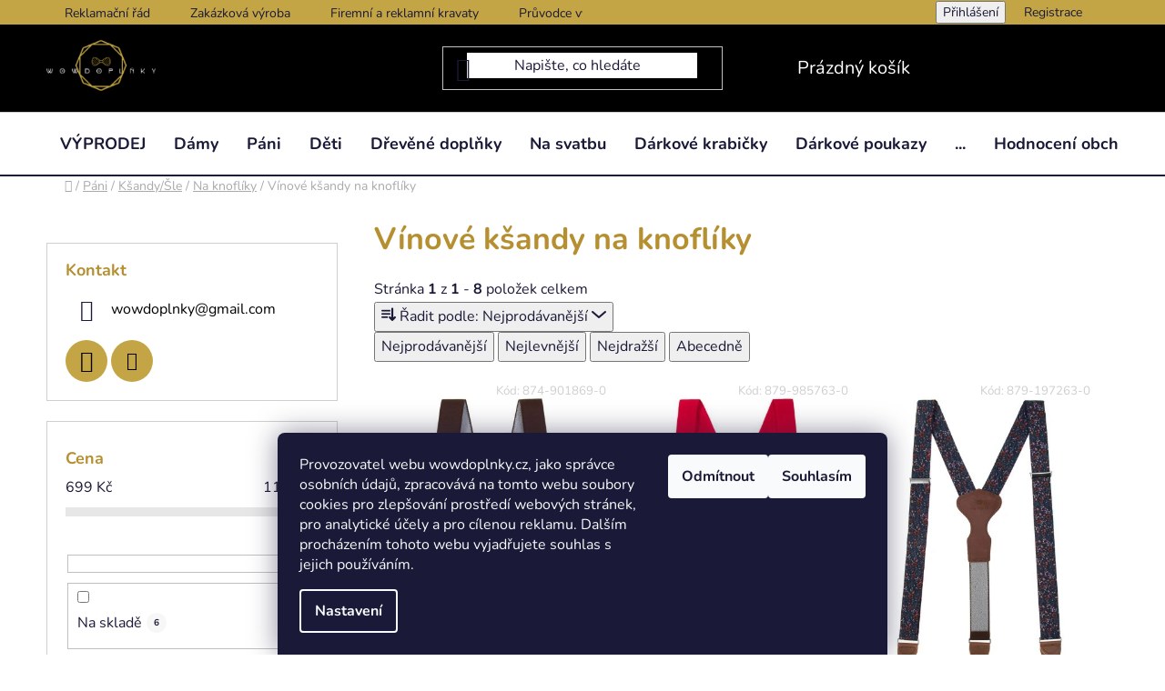

--- FILE ---
content_type: text/html; charset=utf-8
request_url: https://www.wowdoplnky.cz/vinove-ksandy-na-knofliky-3/
body_size: 27398
content:
<!doctype html><html lang="cs" dir="ltr" class="header-background-light external-fonts-loaded"><head><meta charset="utf-8" /><meta name="viewport" content="width=device-width,initial-scale=1" /><title>Vínové kšandy na knoflíky | wowdoplnky.cz</title><link rel="preconnect" href="https://cdn.myshoptet.com" /><link rel="dns-prefetch" href="https://cdn.myshoptet.com" /><link rel="preload" href="https://cdn.myshoptet.com/prj/dist/master/cms/libs/jquery/jquery-1.11.3.min.js" as="script" /><link href="https://cdn.myshoptet.com/prj/dist/master/cms/templates/frontend_templates/shared/css/font-face/nunito.css" rel="stylesheet"><link href="https://cdn.myshoptet.com/prj/dist/master/shop/dist/font-shoptet-13.css.3c47e30adfa2e9e2683b.css" rel="stylesheet"><script>
dataLayer = [];
dataLayer.push({'shoptet' : {
    "pageId": 10307,
    "pageType": "parametricCategory",
    "currency": "CZK",
    "currencyInfo": {
        "decimalSeparator": ",",
        "exchangeRate": 1,
        "priceDecimalPlaces": 0,
        "symbol": "K\u010d",
        "symbolLeft": 0,
        "thousandSeparator": " "
    },
    "language": "cs",
    "projectId": 127536,
    "category": {
        "guid": "04bb2cd2-1330-11e7-ae76-0cc47a6c92bc",
        "path": "P\u00e1nsk\u00e9 dopl\u0148ky | P\u00e1nsk\u00e9 k\u0161andy a \u0161le | P\u00e1nsk\u00e9 k\u0161andy na knofl\u00edky",
        "parentCategoryGuid": "bc39bc19-f09d-11e6-b761-0cc47a6c92bc"
    },
    "cartInfo": {
        "id": null,
        "freeShipping": false,
        "freeShippingFrom": null,
        "leftToFreeGift": {
            "formattedPrice": "0 K\u010d",
            "priceLeft": 0
        },
        "freeGift": false,
        "leftToFreeShipping": {
            "priceLeft": null,
            "dependOnRegion": null,
            "formattedPrice": null
        },
        "discountCoupon": [],
        "getNoBillingShippingPrice": {
            "withoutVat": 0,
            "vat": 0,
            "withVat": 0
        },
        "cartItems": [],
        "taxMode": "ORDINARY"
    },
    "cart": [],
    "customer": {
        "priceRatio": 1,
        "priceListId": 1,
        "groupId": null,
        "registered": false,
        "mainAccount": false
    }
}});
dataLayer.push({'cookie_consent' : {
    "marketing": "denied",
    "analytics": "denied"
}});
document.addEventListener('DOMContentLoaded', function() {
    shoptet.consent.onAccept(function(agreements) {
        if (agreements.length == 0) {
            return;
        }
        dataLayer.push({
            'cookie_consent' : {
                'marketing' : (agreements.includes(shoptet.config.cookiesConsentOptPersonalisation)
                    ? 'granted' : 'denied'),
                'analytics': (agreements.includes(shoptet.config.cookiesConsentOptAnalytics)
                    ? 'granted' : 'denied')
            },
            'event': 'cookie_consent'
        });
    });
});
</script>

<!-- Google Tag Manager -->
<script>(function(w,d,s,l,i){w[l]=w[l]||[];w[l].push({'gtm.start':
new Date().getTime(),event:'gtm.js'});var f=d.getElementsByTagName(s)[0],
j=d.createElement(s),dl=l!='dataLayer'?'&l='+l:'';j.async=true;j.src=
'https://www.googletagmanager.com/gtm.js?id='+i+dl;f.parentNode.insertBefore(j,f);
})(window,document,'script','dataLayer','GTM-TSMXQ5R');</script>
<!-- End Google Tag Manager -->

<meta property="og:type" content="website"><meta property="og:site_name" content="wowdoplnky.cz"><meta property="og:url" content="https://www.wowdoplnky.cz/vinove-ksandy-na-knofliky-3/"><meta property="og:title" content="Vínové kšandy na knoflíky | wowdoplnky.cz"><meta name="author" content="www.wowdoplnky.cz"><meta name="web_author" content="Shoptet.cz"><meta name="dcterms.rightsHolder" content="www.wowdoplnky.cz"><meta name="robots" content="index,follow"><meta property="og:image" content="https://cdn.myshoptet.com/usr/www.wowdoplnky.cz/user/front_images/hp.png?t=1768861414"><meta name="google-site-verification" content="co6x8M0ZvzPsAtmHAvVt8mTd-y--gOJ2RtIRz1-yQ3I"><meta name="description" content="Vínové kšandy na knoflíky skladem. Doručení do 48 hodin. Možnost rychlého došití."><meta property="og:description" content="Vínové kšandy na knoflíky skladem. Doručení do 48 hodin. Možnost rychlého došití."><style>:root {--color-primary: #000000;--color-primary-h: 0;--color-primary-s: 0%;--color-primary-l: 0%;--color-primary-hover: #FFC500;--color-primary-hover-h: 46;--color-primary-hover-s: 100%;--color-primary-hover-l: 50%;--color-secondary: #c3a545;--color-secondary-h: 46;--color-secondary-s: 51%;--color-secondary-l: 52%;--color-secondary-hover: #FFC500;--color-secondary-hover-h: 46;--color-secondary-hover-s: 100%;--color-secondary-hover-l: 50%;--color-tertiary: #000000;--color-tertiary-h: 0;--color-tertiary-s: 0%;--color-tertiary-l: 0%;--color-tertiary-hover: #cfcfcf;--color-tertiary-hover-h: 0;--color-tertiary-hover-s: 0%;--color-tertiary-hover-l: 81%;--color-header-background: #ffffff;--template-font: "Nunito";--template-headings-font: "Nunito";--header-background-url: url("[data-uri]");--cookies-notice-background: #1A1937;--cookies-notice-color: #F8FAFB;--cookies-notice-button-hover: #f5f5f5;--cookies-notice-link-hover: #27263f;--templates-update-management-preview-mode-content: "Náhled aktualizací šablony je aktivní pro váš prohlížeč."}</style>
    
    <link href="https://cdn.myshoptet.com/prj/dist/master/shop/dist/main-13.less.96035efb4db1532b3cd7.css" rel="stylesheet" />
            <link href="https://cdn.myshoptet.com/prj/dist/master/shop/dist/mobile-header-v1-13.less.629f2f48911e67d0188c.css" rel="stylesheet" />
    
    <script>var shoptet = shoptet || {};</script>
    <script src="https://cdn.myshoptet.com/prj/dist/master/shop/dist/main-3g-header.js.05f199e7fd2450312de2.js"></script>
<!-- User include --><!-- service 1157(776) html code header -->
<script async src="https://pobo-cdn.b-cdn.net/ukraine.js?v=5" id="pb-help-layer" data-lang="cs"></script>

<!-- service 423(77) html code header -->
<script type="text/javascript" src="https://postback.affiliateport.eu/track.js"></script>
<script>
    function getCookie(name) {
        const value = `; ${document.cookie}`;
        const parts = value.split(`; ${name}=`);
        if (parts.length === 2) return parts.pop().split(';').shift();
    }

    const interval = setInterval(() => {
        if (document.cookie.indexOf('CookiesConsent=') !== - 1) {
            //ex.: {"consent":"analytics,personalisation","cookieId":"7hq2hmetk5kn82nkc9srfme7dio7288c"}
            let cookies_consent = getCookie('CookiesConsent').split("\n").map(JSON.parse)[0]
            let consent_attr = cookies_consent?.consent ?? ''

            if (consent_attr.includes('analytics')) {
                _AP_tracker.init()
                clearInterval(interval);
            }
        }
    }, 100)
</script>
<!-- service 425(79) html code header -->
<style>
.hodnoceni:before{content: "Jak o nás mluví zákazníci";}
.hodnoceni.svk:before{content: "Ako o nás hovoria zákazníci";}
.hodnoceni.hun:before{content: "Mit mondanak rólunk a felhasználók";}
.hodnoceni.pl:before{content: "Co mówią o nas klienci";}
.hodnoceni.eng:before{content: "Customer reviews";}
.hodnoceni.de:before{content: "Was unsere Kunden über uns denken";}
.hodnoceni.ro:before{content: "Ce spun clienții despre noi";}
.hodnoceni{margin: 20px auto;}
body:not(.paxio-merkur):not(.venus):not(.jupiter) .hodnoceni .vote-wrap {border: 0 !important;width: 24.5%;flex-basis: 25%;padding: 10px 20px !important;display: inline-block;margin: 0;vertical-align: top;}
.multiple-columns-body #content .hodnoceni .vote-wrap {width: 49%;flex-basis: 50%;}
.hodnoceni .votes-wrap {display: block; border: 1px solid #f7f7f7;margin: 0;width: 100%;max-width: none;padding: 10px 0; background: #fff;}
.hodnoceni .vote-wrap:nth-child(n+5){display: none !important;}
.hodnoceni:before{display: block;font-size: 18px;padding: 10px 20px;background: #fcfcfc;}
.sidebar .hodnoceni .vote-pic, .sidebar .hodnoceni .vote-initials{display: block;}
.sidebar .hodnoceni .vote-wrap, #column-l #column-l-in .hodnoceni .vote-wrap {width: 100% !important; display: block;}
.hodnoceni > a{display: block;text-align: right;padding-top: 6px;}
.hodnoceni > a:after{content: "››";display: inline-block;margin-left: 2px;}
.sidebar .hodnoceni:before, #column-l #column-l-in .hodnoceni:before {background: none !important; padding-left: 0 !important;}
.template-10 .hodnoceni{max-width: 952px !important;}
.page-detail .hodnoceni > a{font-size: 14px;}
.page-detail .hodnoceni{margin-bottom: 30px;}
@media screen and (min-width: 992px) and (max-width: 1199px) {
.hodnoceni .vote-rating{display: block;}
.hodnoceni .vote-time{display: block;margin-top: 3px;}
.hodnoceni .vote-delimeter{display: none;}
}
@media screen and (max-width: 991px) {
body:not(.paxio-merkur):not(.venus):not(.jupiter) .hodnoceni .vote-wrap {width: 49%;flex-basis: 50%;}
.multiple-columns-body #content .hodnoceni .vote-wrap {width: 99%;flex-basis: 100%;}
}
@media screen and (max-width: 767px) {
body:not(.paxio-merkur):not(.venus):not(.jupiter) .hodnoceni .vote-wrap {width: 99%;flex-basis: 100%;}
}
.home #main-product .hodnoceni{margin: 0 0 60px 0;}
.hodnoceni .votes-wrap.admin-response{display: none !important;}
.hodnoceni .vote-pic {width: 100px;}
.hodnoceni .vote-delimeter{display: none;}
.hodnoceni .vote-rating{display: block;}
.hodnoceni .vote-time {display: block;margin-top: 5px;}
@media screen and (min-width: 768px){
.template-12 .hodnoceni{max-width: 747px; margin-left: auto; margin-right: auto;}
}
@media screen and (min-width: 992px){
.template-12 .hodnoceni{max-width: 972px;}
}
@media screen and (min-width: 1200px){
.template-12 .hodnoceni{max-width: 1418px;}
}
.template-14 .hodnoceni .vote-initials{margin: 0 auto;}
.vote-pic img::before {display: none;}
.hodnoceni + .hodnoceni {display: none;}
</style>
<!-- project html code header -->
<style type="text/css"> #manufacturer-filter {display: none} </style>
<style type="text/css"> .delivery-time{color: #399E5A; font-weight: bold; font-size: 20px} </style>
<style type="text/css"> .p-final-price-wrapper .price-final{color: #DE3C4B; font-style: bold;} </style>
<style type="text/css"> .availability-amount{color: #399E5A; font-weight: bold; font-size: 16px}</style>
<style type="text/css"> .availability-label{color: #399E5A; font-weight: bold; font-size: 18px}</style>
<style type="text/css"> .prices .price-final{color: #DE3C4B; font-size: 27px;} </style>
<style type="text/css"> .pagination-wrapper .pagination-top>strong {font-style:bold; font-size: 20px; border-size: 2px}</style>
<style type="text/css"> .flag.flag-discount{background-color: #c3a545;} </style>
<style type="text/css"> #header .header-top {background-color: black} </style>
<style type="text/css"> .btn.btn-cart.add-to-cart-button {color: white;}</style>
<style type="text/css"> .btn.btn-conversion {color: white;}</style>
<style type="text/css"> #header .navigation-buttons a[data-target="cart"]{color: white;}</style>
<style type="text/css"> .top-navigation-bar {background-color: #c3a545; border:solid 0px}</style>
<style type="text/css"> #header .header-bottom {border-bottom:solid 2px} </style>
<style type="text/css"> li.menu-item-2083 > a > b {color:red !important} </style>
<style type="text/css"> .homepage-group-title {margin-top: 10px; margin-bottom: 30px} </style>

<style type="text/css"> 
#navigation{font-size: 15px;} 
li.menu-item-2083 > a  > b{color:red}
</style>
<style type="text/css"> div.carousel-inner > .item > a > img {max-height:450px !important}
<link rel="shortcut icon" href="/favicon.ico" type="image/x-icon">
<link rel="icon" href="/favicon.ico" type="image/x-icon">
.btn-cart::before{content:none !important}
.btn.btn-conversion, a.btn.btn-conversion, .btn.btn-cart, a.btn.btn-cart{font-weight:bold}
.pagination-link.up.js-scroll-top{border:1px solid #111111 !important}
.pagination-link.prev::before, .pagination-link.next::before, .pagination-link.up::before{padding-bottom:2px !important}
.load-products.btn.btn-default.unveil-button{font-weight:bold !important;border-color:#111111 !important}
.payment-shipping-price.for-free{color:#009c00 !important}
.products-block .btn-cart::before{content: none !important}
header > .container{width:95%}
.menu-item-6245{display:none}
.flag.flag-discount{background-color:#e94b4b !important}
li.menu-item-6245{display:none !important}
<!--.navigation-in ul li a {padding-left: 15px; padding-right: 15px;}
</style>


<style>
@media screen and (max-width: 768px) {
#content {padding: 0px 25px}
.banners-row {margin-left: -20px !important; margin-right: -20px !important;}-->
#header .site-name a img {max-width: 150px}
#header .navigation-buttons a {color: white;}
#navigation .navigation-in ul li>a>b {text-decoration: none}
.navigation-in ul li a {border-top:solid 1px}
</style>


<script type="text/javascript"> $(document).ready(function(){ $('.b-cart-variants').val('Vložit do košíku'); }); </script>
<style type="text/css">h1 { text-align: center }</style>
<style type="text/css"> #menu li { font-size: 1.2rem; }</style>
<meta name="seznam-wmt" content="rT2QumByunSeqCM6ROCM824YI8SzScPf" />
<meta name="seznam-wmt" content="zC3iWTHv48FgQT2ZeJJmBXIV9eUtn3zi" />
<style type="text/css"> p { margin-bottom: 0rem } </style>
<meta name="google-site-verification" content="co6x8M0ZvzPsAtmHAvVt8mTd-y--gOJ2RtIRz1-yQ3I" />
<style type="text/css"> #manufacturer-filter { display: none } </style>
<style type="text/css"> #boolean-filter { visibility: hidden } </style>


<script type="text/javascript">
$(document).ready(function(){ $('#set-registration').attr('checked','checked'); });
</script>

<script type="text/javascript">
    var vmt_pi = {
        'trackingId': 'cz-DZJRRLYD4U',
        'version' 	: 'a_0.0.1',
        'type' 		: 'confirmed',
        'amount'	: 20.49,
        'skus' 		: ['12345-05-WHT-XL', '12345-05-WHT-L', '12345-05-WHT-S'],
        'prices' 	: [5.49,10.00,5.00],
        'currency'	: 'CZK'
    };
</script>

<script type="text/javascript">
    var vmt = {};
    (function(d, p) {
        var vmtr = d.createElement('script');
        vmtr.type = 'text/javascript';
        vmtr.async = true;
        var cachebuster = Math.round(new Date().getTime() / 1000);
        vmtr.src = ('https:' == p ? 'https' : 'http') + '://www.shopalike.cz/controller/visualMetaTrackingJs?cb=' + cachebuster;
        var s = d.getElementsByTagName('script')[0];
        s.parentNode.insertBefore(vmtr, s);
    })(document, document.location.protocol);
</script>
<script src="https://code.jquery.com/jquery-3.3.1.js"></script>
<script type="text/javascript">
$(document).ready(function(){
    $('.co-box.co-box-additional div.form-group label.whole-width[for="add-note"]').text('Dejte nám vědět, na kdy objednané zboží potřebujete. Zadejte prosím konkrétní den! Děkujeme')
});
    </script>

<!-- Facebook Pixel Code -->
<script>
  !function(f,b,e,v,n,t,s)
  {if(f.fbq)return;n=f.fbq=function(){n.callMethod?
  n.callMethod.apply(n,arguments):n.queue.push(arguments)};
  if(!f._fbq)f._fbq=n;n.push=n;n.loaded=!0;n.version='2.0';
  n.queue=[];t=b.createElement(e);t.async=!0;
  t.src=v;s=b.getElementsByTagName(e)[0];
  s.parentNode.insertBefore(t,s)}(window, document,'script',
  'https://connect.facebook.net/en_US/fbevents.js');
  fbq('init', '406884186901716');
  fbq('track', 'PageView');
</script>

<meta name="facebook-domain-verification" content="xiqj2qo5o4cwwia0aws3kpzhlcy4nz" />

<noscript>
<img height="1" width="1" style="display:none"
src="https://www.facebook.com/tr?id=406884186901716&ev=PageView&noscript=1"/>
</noscript>
<!-- End Facebook Pixel Code -->

<script type="text/javascript">
$(document).ready(function(){
	document.querySelector("span.delivery-time-label").innerHTML = 'Může být u vás už:'
});
</script>
<!-- /User include --><link rel="canonical" href="https://www.wowdoplnky.cz/vinove-ksandy-na-knofliky-3/" />    <script>
        var _hwq = _hwq || [];
        _hwq.push(['setKey', '45FC5644E548CB1531FA24F6C5FBF665']);
        _hwq.push(['setTopPos', '100']);
        _hwq.push(['showWidget', '21']);
        (function() {
            var ho = document.createElement('script');
            ho.src = 'https://cz.im9.cz/direct/i/gjs.php?n=wdgt&sak=45FC5644E548CB1531FA24F6C5FBF665';
            var s = document.getElementsByTagName('script')[0]; s.parentNode.insertBefore(ho, s);
        })();
    </script>
    <!-- Global site tag (gtag.js) - Google Analytics -->
    <script async src="https://www.googletagmanager.com/gtag/js?id=G-3VRRPF9W4B"></script>
    <script>
        
        window.dataLayer = window.dataLayer || [];
        function gtag(){dataLayer.push(arguments);}
        

                    console.debug('default consent data');

            gtag('consent', 'default', {"ad_storage":"denied","analytics_storage":"denied","ad_user_data":"denied","ad_personalization":"denied","wait_for_update":500});
            dataLayer.push({
                'event': 'default_consent'
            });
        
        gtag('js', new Date());

        
                gtag('config', 'G-3VRRPF9W4B', {"groups":"GA4","send_page_view":false,"content_group":"category","currency":"CZK","page_language":"cs"});
        
                gtag('config', 'AW-870972330');
        
        
        
        
        
                    gtag('event', 'page_view', {"send_to":"GA4","page_language":"cs","content_group":"category","currency":"CZK"});
        
        
        
        
        
        
        
        
        
        
        
        
        
        document.addEventListener('DOMContentLoaded', function() {
            if (typeof shoptet.tracking !== 'undefined') {
                for (var id in shoptet.tracking.bannersList) {
                    gtag('event', 'view_promotion', {
                        "send_to": "UA",
                        "promotions": [
                            {
                                "id": shoptet.tracking.bannersList[id].id,
                                "name": shoptet.tracking.bannersList[id].name,
                                "position": shoptet.tracking.bannersList[id].position
                            }
                        ]
                    });
                }
            }

            shoptet.consent.onAccept(function(agreements) {
                if (agreements.length !== 0) {
                    console.debug('gtag consent accept');
                    var gtagConsentPayload =  {
                        'ad_storage': agreements.includes(shoptet.config.cookiesConsentOptPersonalisation)
                            ? 'granted' : 'denied',
                        'analytics_storage': agreements.includes(shoptet.config.cookiesConsentOptAnalytics)
                            ? 'granted' : 'denied',
                                                                                                'ad_user_data': agreements.includes(shoptet.config.cookiesConsentOptPersonalisation)
                            ? 'granted' : 'denied',
                        'ad_personalization': agreements.includes(shoptet.config.cookiesConsentOptPersonalisation)
                            ? 'granted' : 'denied',
                        };
                    console.debug('update consent data', gtagConsentPayload);
                    gtag('consent', 'update', gtagConsentPayload);
                    dataLayer.push(
                        { 'event': 'update_consent' }
                    );
                }
            });
        });
    </script>
<!-- Start Srovname.cz Pixel -->
<script type="text/plain" data-cookiecategory="analytics">
    !(function (e, n, t, a, s, o, r) {
        e[a] ||
        (((s = e[a] = function () {
            s.process ? s.process.apply(s, arguments) : s.queue.push(arguments);
        }).queue = []),
            ((o = n.createElement(t)).async = 1),
            (o.src = "https://tracking.srovname.cz/srovnamepixel.js"),
            (o.dataset.srv9 = "1"),
            (r = n.getElementsByTagName(t)[0]).parentNode.insertBefore(o, r));
    })(window, document, "script", "srovname");
    srovname("init", "243944212dcba0a50b5ded0679d01e31");
</script>
<!-- End Srovname.cz Pixel -->
</head><body class="desktop id-10307 in-vinove-ksandy-na-knofliky-3 template-13 type-category subtype-category-parametric multiple-columns-body columns-mobile-2 columns-3 smart-labels-active ums_forms_redesign--off ums_a11y_category_page--on ums_discussion_rating_forms--off ums_flags_display_unification--on ums_a11y_login--on mobile-header-version-1"><noscript>
    <style>
        #header {
            padding-top: 0;
            position: relative !important;
            top: 0;
        }
        .header-navigation {
            position: relative !important;
        }
        .overall-wrapper {
            margin: 0 !important;
        }
        body:not(.ready) {
            visibility: visible !important;
        }
    </style>
    <div class="no-javascript">
        <div class="no-javascript__title">Musíte změnit nastavení vašeho prohlížeče</div>
        <div class="no-javascript__text">Podívejte se na: <a href="https://www.google.com/support/bin/answer.py?answer=23852">Jak povolit JavaScript ve vašem prohlížeči</a>.</div>
        <div class="no-javascript__text">Pokud používáte software na blokování reklam, může být nutné povolit JavaScript z této stránky.</div>
        <div class="no-javascript__text">Děkujeme.</div>
    </div>
</noscript>

        <div id="fb-root"></div>
        <script>
            window.fbAsyncInit = function() {
                FB.init({
//                    appId            : 'your-app-id',
                    autoLogAppEvents : true,
                    xfbml            : true,
                    version          : 'v19.0'
                });
            };
        </script>
        <script async defer crossorigin="anonymous" src="https://connect.facebook.net/cs_CZ/sdk.js"></script>
<!-- Google Tag Manager (noscript) -->
<noscript><iframe src="https://www.googletagmanager.com/ns.html?id=GTM-TSMXQ5R"
height="0" width="0" style="display:none;visibility:hidden"></iframe></noscript>
<!-- End Google Tag Manager (noscript) -->

    <div class="siteCookies siteCookies--bottom siteCookies--dark js-siteCookies" role="dialog" data-testid="cookiesPopup" data-nosnippet>
        <div class="siteCookies__form">
            <div class="siteCookies__content">
                <div class="siteCookies__text">
                    <span>Provozovatel webu wowdoplnky.cz, jako správce osobních údajů, zpracovává na tomto webu soubory cookies pro zlepšování prostředí webových stránek, pro analytické účely a pro cílenou reklamu. Dalším procházením tohoto webu vyjadřujete souhlas s jejich používáním. </span>
                </div>
                <p class="siteCookies__links">
                    <button class="siteCookies__link js-cookies-settings" aria-label="Nastavení cookies" data-testid="cookiesSettings">Nastavení</button>
                </p>
            </div>
            <div class="siteCookies__buttonWrap">
                                    <button class="siteCookies__button js-cookiesConsentSubmit" value="reject" aria-label="Odmítnout cookies" data-testid="buttonCookiesReject">Odmítnout</button>
                                <button class="siteCookies__button js-cookiesConsentSubmit" value="all" aria-label="Přijmout cookies" data-testid="buttonCookiesAccept">Souhlasím</button>
            </div>
        </div>
        <script>
            document.addEventListener("DOMContentLoaded", () => {
                const siteCookies = document.querySelector('.js-siteCookies');
                document.addEventListener("scroll", shoptet.common.throttle(() => {
                    const st = document.documentElement.scrollTop;
                    if (st > 1) {
                        siteCookies.classList.add('siteCookies--scrolled');
                    } else {
                        siteCookies.classList.remove('siteCookies--scrolled');
                    }
                }, 100));
            });
        </script>
    </div>
<a href="#content" class="skip-link sr-only">Přejít na obsah</a><div class="overall-wrapper"><div class="user-action"><div class="container">
    <div class="user-action-in">
                    <div id="login" class="user-action-login popup-widget login-widget" role="dialog" aria-labelledby="loginHeading">
        <div class="popup-widget-inner">
                            <h2 id="loginHeading">Přihlášení k vašemu účtu</h2><div id="customerLogin"><form action="/action/Customer/Login/" method="post" id="formLoginIncluded" class="csrf-enabled formLogin" data-testid="formLogin"><input type="hidden" name="referer" value="" /><div class="form-group"><div class="input-wrapper email js-validated-element-wrapper no-label"><input type="email" name="email" class="form-control" autofocus placeholder="E-mailová adresa (např. jan@novak.cz)" data-testid="inputEmail" autocomplete="email" required /></div></div><div class="form-group"><div class="input-wrapper password js-validated-element-wrapper no-label"><input type="password" name="password" class="form-control" placeholder="Heslo" data-testid="inputPassword" autocomplete="current-password" required /><span class="no-display">Nemůžete vyplnit toto pole</span><input type="text" name="surname" value="" class="no-display" /></div></div><div class="form-group"><div class="login-wrapper"><button type="submit" class="btn btn-secondary btn-text btn-login" data-testid="buttonSubmit">Přihlásit se</button><div class="password-helper"><a href="/registrace/" data-testid="signup" rel="nofollow">Nová registrace</a><a href="/klient/zapomenute-heslo/" rel="nofollow">Zapomenuté heslo</a></div></div></div><div class="social-login-buttons"><div class="social-login-buttons-divider"><span>nebo</span></div><div class="form-group"><a href="/action/Social/login/?provider=Facebook" class="login-btn facebook" rel="nofollow"><span class="login-facebook-icon"></span><strong>Přihlásit se přes Facebook</strong></a></div><div class="form-group"><a href="/action/Social/login/?provider=Google" class="login-btn google" rel="nofollow"><span class="login-google-icon"></span><strong>Přihlásit se přes Google</strong></a></div></div></form>
</div>                    </div>
    </div>

                <div id="cart-widget" class="user-action-cart popup-widget cart-widget loader-wrapper" data-testid="popupCartWidget" role="dialog" aria-hidden="true">
            <div class="popup-widget-inner cart-widget-inner place-cart-here">
                <div class="loader-overlay">
                    <div class="loader"></div>
                </div>
            </div>
        </div>
    </div>
</div>
</div><div class="top-navigation-bar" data-testid="topNavigationBar">

    <div class="container">

                            <div class="top-navigation-menu">
                <ul class="top-navigation-bar-menu">
                                            <li class="top-navigation-menu-item-2089">
                            <a href="/clanky/reklamacni-rad/" title="Reklamační řád">Reklamační řád</a>
                        </li>
                                            <li class="top-navigation-menu-item-12339">
                            <a href="/rubriky/zakazkova-vyroba-2/" title="Zakázková výroba">Zakázková výroba</a>
                        </li>
                                            <li class="top-navigation-menu-item-6020">
                            <a href="/clanky/firemni-kravaty-motylky-doplnky/" title="Firemní kravaty, motýlky a jiné doplňky">Firemní a reklamní kravaty</a>
                        </li>
                                            <li class="top-navigation-menu-item-10865">
                            <a href="/rubriky/pruvodce-vyberem/" title="Průvodce výběrem produktů">Průvodce výběrem produktů</a>
                        </li>
                                            <li class="top-navigation-menu-item-external-131">
                            <a href="https://www.wowdoplnky.cz/darkove-poukazy/" title="Dárkové poukazy">Dárkové poukazy</a>
                        </li>
                                            <li class="top-navigation-menu-item-4395">
                            <a href="/rubriky/blog/" title="BLOG">BLOG</a>
                        </li>
                                            <li class="top-navigation-menu-item-2107">
                            <a href="/clanky/obchodni-kontakty/" title="Kontakty">Kontakty</a>
                        </li>
                                            <li class="top-navigation-menu-item-39">
                            <a href="/clanky/obchodni-podminky/" title="Obchodní podmínky">Obchodní podmínky</a>
                        </li>
                                            <li class="top-navigation-menu-item-4644">
                            <a href="/clanky/ochrana-osobnich-udaju/" title="Ochrana osobních údajů">Ochrana osobních údajů</a>
                        </li>
                                            <li class="top-navigation-menu-item-external-87">
                            <a href="https://obchody.heureka.cz/wowdoplnky-cz/recenze/" title="Jak nás hodnotí zákazníci?" target="blank">Jak nás hodnotí zákazníci?</a>
                        </li>
                                            <li class="top-navigation-menu-item-5981">
                            <a href="/clanky/doprava-a-platba/" title="Doprava a platba">Doprava a platba</a>
                        </li>
                                            <li class="top-navigation-menu-item-7877">
                            <a href="/clanky/puncovni-znacky/" title="Puncovní značky">Puncovní značky</a>
                        </li>
                                            <li class="top-navigation-menu-item-13158">
                            <a href="/clanky/tren/" title="Vytvořeno pomocí">Vytvořeno pomocí</a>
                        </li>
                                    </ul>
                <div class="top-navigation-menu-trigger">Více</div>
                <ul class="top-navigation-bar-menu-helper"></ul>
            </div>
        
        <div class="top-navigation-tools">
                        <button class="top-nav-button top-nav-button-login toggle-window" type="button" data-target="login" aria-haspopup="dialog" aria-controls="login" aria-expanded="false" data-testid="signin"><span>Přihlášení</span></button>
    <a href="/registrace/" class="top-nav-button top-nav-button-register" data-testid="headerSignup">Registrace</a>
        </div>

    </div>

</div>
<header id="header">
        <div class="header-top">
            <div class="container navigation-wrapper header-top-wrapper">
                <div class="site-name"><a href="/" data-testid="linkWebsiteLogo"><img src="https://cdn.myshoptet.com/usr/www.wowdoplnky.cz/user/logos/n__vrh_bez_n__zvu_(2).png" alt="www.wowdoplnky.cz" fetchpriority="low" /></a></div>                <div class="search" itemscope itemtype="https://schema.org/WebSite">
                    <meta itemprop="headline" content="Vínové kšandy na knoflíky"/><meta itemprop="url" content="https://www.wowdoplnky.cz"/><meta itemprop="text" content="Vínové kšandy na knoflíky skladem. Doručení do 48 hodin. Možnost rychlého došití."/>                    <form action="/action/ProductSearch/prepareString/" method="post"
    id="formSearchForm" class="search-form compact-form js-search-main"
    itemprop="potentialAction" itemscope itemtype="https://schema.org/SearchAction" data-testid="searchForm">
    <fieldset>
        <meta itemprop="target"
            content="https://www.wowdoplnky.cz/vyhledavani/?string={string}"/>
        <input type="hidden" name="language" value="cs"/>
        
            
    <span class="search-input-icon" aria-hidden="true"></span>

<input
    type="search"
    name="string"
        class="query-input form-control search-input js-search-input"
    placeholder="Napište, co hledáte"
    autocomplete="off"
    required
    itemprop="query-input"
    aria-label="Vyhledávání"
    data-testid="searchInput"
>
            <button type="submit" class="btn btn-default search-button" data-testid="searchBtn">Hledat</button>
        
    </fieldset>
</form>
                </div>
                <div class="navigation-buttons">
                    <a href="#" class="toggle-window" data-target="search" data-testid="linkSearchIcon"><span class="sr-only">Hledat</span></a>
                        
    <a href="/kosik/" class="btn btn-icon toggle-window cart-count" data-target="cart" data-hover="true" data-redirect="true" data-testid="headerCart" rel="nofollow" aria-haspopup="dialog" aria-expanded="false" aria-controls="cart-widget">
        
                <span class="sr-only">Nákupní košík</span>
        
            <span class="cart-price visible-lg-inline-block" data-testid="headerCartPrice">
                                    Prázdný košík                            </span>
        
    
            </a>
                    <a href="#" class="toggle-window" data-target="navigation" data-testid="hamburgerMenu"></a>
                </div>
            </div>
        </div>
        <div class="header-bottom">
            <div class="container navigation-wrapper header-bottom-wrapper js-navigation-container">
                <nav id="navigation" aria-label="Hlavní menu" data-collapsible="true"><div class="navigation-in menu"><ul class="menu-level-1" role="menubar" data-testid="headerMenuItems"><li class="menu-item-13011" role="none"><a href="/vyprodej/" data-testid="headerMenuItem" role="menuitem" aria-expanded="false"><b>VÝPRODEJ</b></a></li>
<li class="menu-item-4747 ext" role="none"><a href="/damske-doplnky/" data-testid="headerMenuItem" role="menuitem" aria-haspopup="true" aria-expanded="false"><b>Dámy</b><span class="submenu-arrow"></span></a><ul class="menu-level-2" aria-label="Dámy" tabindex="-1" role="menu"><li class="menu-item-9947 has-third-level" role="none"><a href="/kabelky--batohy-a-tasky/" class="menu-image" data-testid="headerMenuItem" tabindex="-1" aria-hidden="true"><img src="data:image/svg+xml,%3Csvg%20width%3D%22140%22%20height%3D%22100%22%20xmlns%3D%22http%3A%2F%2Fwww.w3.org%2F2000%2Fsvg%22%3E%3C%2Fsvg%3E" alt="" aria-hidden="true" width="140" height="100"  data-src="https://cdn.myshoptet.com/usr/www.wowdoplnky.cz/user/categories/thumb/kabelka.jpg" fetchpriority="low" /></a><div><a href="/kabelky--batohy-a-tasky/" data-testid="headerMenuItem" role="menuitem"><span>Kabelky, batohy a tašky</span></a>
                                                    <ul class="menu-level-3" role="menu">
                                                                    <li class="menu-item-9959" role="none">
                                        <a href="/damske-kabelky/" data-testid="headerMenuItem" role="menuitem">
                                            Kabelky</a>,                                    </li>
                                                                    <li class="menu-item-9968" role="none">
                                        <a href="/damske-batohy/" data-testid="headerMenuItem" role="menuitem">
                                            Batohy</a>,                                    </li>
                                                                    <li class="menu-item-10001" role="none">
                                        <a href="/damske-cestovni-tasky/" data-testid="headerMenuItem" role="menuitem">
                                            Cestovní tašky</a>,                                    </li>
                                                                    <li class="menu-item-11099" role="none">
                                        <a href="/damske-ledvinky/" data-testid="headerMenuItem" role="menuitem">
                                            Ledvinky</a>,                                    </li>
                                                                    <li class="menu-item-11105" role="none">
                                        <a href="/damske-vaky-na-zada/" data-testid="headerMenuItem" role="menuitem">
                                            Vaky</a>,                                    </li>
                                                                    <li class="menu-item-11111" role="none">
                                        <a href="/plazove-tasky/" data-testid="headerMenuItem" role="menuitem">
                                            Plážové tašky</a>,                                    </li>
                                                                    <li class="menu-item-11426" role="none">
                                        <a href="/tasky-na-notebook/" data-testid="headerMenuItem" role="menuitem">
                                            Tašky na notebook</a>,                                    </li>
                                                                    <li class="menu-item-12528" role="none">
                                        <a href="/damske-sportovni-tasky/" data-testid="headerMenuItem" role="menuitem">
                                            Sportovní tašky</a>                                    </li>
                                                            </ul>
                        </div></li><li class="menu-item-10892 has-third-level" role="none"><a href="/damske-penezenky/" class="menu-image" data-testid="headerMenuItem" tabindex="-1" aria-hidden="true"><img src="data:image/svg+xml,%3Csvg%20width%3D%22140%22%20height%3D%22100%22%20xmlns%3D%22http%3A%2F%2Fwww.w3.org%2F2000%2Fsvg%22%3E%3C%2Fsvg%3E" alt="" aria-hidden="true" width="140" height="100"  data-src="https://cdn.myshoptet.com/usr/www.wowdoplnky.cz/user/categories/thumb/penezenka.jpg" fetchpriority="low" /></a><div><a href="/damske-penezenky/" data-testid="headerMenuItem" role="menuitem"><span>Peněženky</span></a>
                                                    <ul class="menu-level-3" role="menu">
                                                                    <li class="menu-item-11756" role="none">
                                        <a href="/damske-kozene-penezenky/" data-testid="headerMenuItem" role="menuitem">
                                            Kožené</a>                                    </li>
                                                            </ul>
                        </div></li><li class="menu-item-4320" role="none"><a href="/damske-ksandy-a-sle/" class="menu-image" data-testid="headerMenuItem" tabindex="-1" aria-hidden="true"><img src="data:image/svg+xml,%3Csvg%20width%3D%22140%22%20height%3D%22100%22%20xmlns%3D%22http%3A%2F%2Fwww.w3.org%2F2000%2Fsvg%22%3E%3C%2Fsvg%3E" alt="" aria-hidden="true" width="140" height="100"  data-src="https://cdn.myshoptet.com/usr/www.wowdoplnky.cz/user/categories/thumb/85713010.jpg" fetchpriority="low" /></a><div><a href="/damske-ksandy-a-sle/" data-testid="headerMenuItem" role="menuitem"><span>Kšandy/šle</span></a>
                        </div></li><li class="menu-item-7832 has-third-level" role="none"><a href="/damske-slunecni-bryle-2/" class="menu-image" data-testid="headerMenuItem" tabindex="-1" aria-hidden="true"><img src="data:image/svg+xml,%3Csvg%20width%3D%22140%22%20height%3D%22100%22%20xmlns%3D%22http%3A%2F%2Fwww.w3.org%2F2000%2Fsvg%22%3E%3C%2Fsvg%3E" alt="" aria-hidden="true" width="140" height="100"  data-src="https://cdn.myshoptet.com/usr/www.wowdoplnky.cz/user/categories/thumb/slun_bryle.jpg" fetchpriority="low" /></a><div><a href="/damske-slunecni-bryle-2/" data-testid="headerMenuItem" role="menuitem"><span>Sluneční brýle</span></a>
                                                    <ul class="menu-level-3" role="menu">
                                                                    <li class="menu-item-12312" role="none">
                                        <a href="/damske-slunecni-bryle-pilotky/" data-testid="headerMenuItem" role="menuitem">
                                            Pilotky</a>,                                    </li>
                                                                    <li class="menu-item-12315" role="none">
                                        <a href="/damske-slunecni-bryle-lenonky/" data-testid="headerMenuItem" role="menuitem">
                                            Lenonky</a>,                                    </li>
                                                                    <li class="menu-item-12321" role="none">
                                        <a href="/damske-kulate-slunecni-bryle/" data-testid="headerMenuItem" role="menuitem">
                                            Kulaté</a>,                                    </li>
                                                                    <li class="menu-item-12324" role="none">
                                        <a href="/damske-hranate-slunecni-bryle/" data-testid="headerMenuItem" role="menuitem">
                                            Hranaté</a>,                                    </li>
                                                                    <li class="menu-item-12645" role="none">
                                        <a href="/damske-slunecni-bryle-cat-eye/" data-testid="headerMenuItem" role="menuitem">
                                            CAT EYE</a>,                                    </li>
                                                                    <li class="menu-item-12648" role="none">
                                        <a href="/damske-slunecni-bryle-special/" data-testid="headerMenuItem" role="menuitem">
                                            SPECIAL</a>                                    </li>
                                                            </ul>
                        </div></li><li class="menu-item-8285" role="none"><a href="/damske-drevene-motylky-2/" class="menu-image" data-testid="headerMenuItem" tabindex="-1" aria-hidden="true"><img src="data:image/svg+xml,%3Csvg%20width%3D%22140%22%20height%3D%22100%22%20xmlns%3D%22http%3A%2F%2Fwww.w3.org%2F2000%2Fsvg%22%3E%3C%2Fsvg%3E" alt="" aria-hidden="true" width="140" height="100"  data-src="https://cdn.myshoptet.com/usr/www.wowdoplnky.cz/user/categories/thumb/107714.jpg" fetchpriority="low" /></a><div><a href="/damske-drevene-motylky-2/" data-testid="headerMenuItem" role="menuitem"><span>Dřevěné motýlky</span></a>
                        </div></li><li class="menu-item-8402" role="none"><a href="/drevene-motylky-do-vlasu-2/" class="menu-image" data-testid="headerMenuItem" tabindex="-1" aria-hidden="true"><img src="data:image/svg+xml,%3Csvg%20width%3D%22140%22%20height%3D%22100%22%20xmlns%3D%22http%3A%2F%2Fwww.w3.org%2F2000%2Fsvg%22%3E%3C%2Fsvg%3E" alt="" aria-hidden="true" width="140" height="100"  data-src="https://cdn.myshoptet.com/usr/www.wowdoplnky.cz/user/categories/thumb/107483.jpg" fetchpriority="low" /></a><div><a href="/drevene-motylky-do-vlasu-2/" data-testid="headerMenuItem" role="menuitem"><span>Motýlky do vlasů</span></a>
                        </div></li><li class="menu-item-2074" role="none"><a href="/manzetove-uzliky/" class="menu-image" data-testid="headerMenuItem" tabindex="-1" aria-hidden="true"><img src="data:image/svg+xml,%3Csvg%20width%3D%22140%22%20height%3D%22100%22%20xmlns%3D%22http%3A%2F%2Fwww.w3.org%2F2000%2Fsvg%22%3E%3C%2Fsvg%3E" alt="" aria-hidden="true" width="140" height="100"  data-src="https://cdn.myshoptet.com/usr/www.wowdoplnky.cz/user/categories/thumb/manzetove_uzliky_kategorie.png" fetchpriority="low" /></a><div><a href="/manzetove-uzliky/" data-testid="headerMenuItem" role="menuitem"><span>Manžetové uzlíky</span></a>
                        </div></li></ul></li>
<li class="menu-item-1909 ext" role="none"><a href="/panske-doplnky/" data-testid="headerMenuItem" role="menuitem" aria-haspopup="true" aria-expanded="false"><b>Páni</b><span class="submenu-arrow"></span></a><ul class="menu-level-2" aria-label="Páni" tabindex="-1" role="menu"><li class="menu-item-1933 has-third-level" role="none"><a href="/panske-ksandy-a-sle/" class="menu-image" data-testid="headerMenuItem" tabindex="-1" aria-hidden="true"><img src="data:image/svg+xml,%3Csvg%20width%3D%22140%22%20height%3D%22100%22%20xmlns%3D%22http%3A%2F%2Fwww.w3.org%2F2000%2Fsvg%22%3E%3C%2Fsvg%3E" alt="" aria-hidden="true" width="140" height="100"  data-src="https://cdn.myshoptet.com/usr/www.wowdoplnky.cz/user/categories/thumb/panske___le.jpg" fetchpriority="low" /></a><div><a href="/panske-ksandy-a-sle/" data-testid="headerMenuItem" role="menuitem"><span>Kšandy/Šle</span></a>
                                                    <ul class="menu-level-3" role="menu">
                                                                    <li class="menu-item-4311" role="none">
                                        <a href="/ksandy-na-klipy/" data-testid="headerMenuItem" role="menuitem">
                                            Na klipy</a>,                                    </li>
                                                                    <li class="menu-item-2115" role="none">
                                        <a href="/sle-ksandy-na-knofliky/" class="active" data-testid="headerMenuItem" role="menuitem">
                                            Na knoflíky</a>,                                    </li>
                                                                    <li class="menu-item-1936" role="none">
                                        <a href="/panske-sle-do-x/" data-testid="headerMenuItem" role="menuitem">
                                            Do tvaru X</a>,                                    </li>
                                                                    <li class="menu-item-1942" role="none">
                                        <a href="/panske-sle-do-y/" data-testid="headerMenuItem" role="menuitem">
                                            Do tvaru Y</a>,                                    </li>
                                                                    <li class="menu-item-5993" role="none">
                                        <a href="/ksandy-na-svatbu/" data-testid="headerMenuItem" role="menuitem">
                                            Na svatbu</a>,                                    </li>
                                                                    <li class="menu-item-12687" role="none">
                                        <a href="/set-ksandy-motylek/" data-testid="headerMenuItem" role="menuitem">
                                            Set kšandy + motýlek</a>                                    </li>
                                                            </ul>
                        </div></li><li class="menu-item-4976 has-third-level" role="none"><a href="/panske-penezenky/" class="menu-image" data-testid="headerMenuItem" tabindex="-1" aria-hidden="true"><img src="data:image/svg+xml,%3Csvg%20width%3D%22140%22%20height%3D%22100%22%20xmlns%3D%22http%3A%2F%2Fwww.w3.org%2F2000%2Fsvg%22%3E%3C%2Fsvg%3E" alt="" aria-hidden="true" width="140" height="100"  data-src="https://cdn.myshoptet.com/usr/www.wowdoplnky.cz/user/categories/thumb/pene.jpg" fetchpriority="low" /></a><div><a href="/panske-penezenky/" data-testid="headerMenuItem" role="menuitem"><span>Peněženky</span></a>
                                                    <ul class="menu-level-3" role="menu">
                                                                    <li class="menu-item-11732" role="none">
                                        <a href="/panske-kozene-penezenky/" data-testid="headerMenuItem" role="menuitem">
                                            Kožené</a>,                                    </li>
                                                                    <li class="menu-item-4979" role="none">
                                        <a href="/pouzdra-na-karty/" data-testid="headerMenuItem" role="menuitem">
                                            Pouzdra na karty</a>                                    </li>
                                                            </ul>
                        </div></li><li class="menu-item-11102 has-third-level" role="none"><a href="/panske-tasky-batohy-a-vaky/" class="menu-image" data-testid="headerMenuItem" tabindex="-1" aria-hidden="true"><img src="data:image/svg+xml,%3Csvg%20width%3D%22140%22%20height%3D%22100%22%20xmlns%3D%22http%3A%2F%2Fwww.w3.org%2F2000%2Fsvg%22%3E%3C%2Fsvg%3E" alt="" aria-hidden="true" width="140" height="100"  data-src="https://cdn.myshoptet.com/usr/www.wowdoplnky.cz/user/categories/thumb/batohy_panske.jpg" fetchpriority="low" /></a><div><a href="/panske-tasky-batohy-a-vaky/" data-testid="headerMenuItem" role="menuitem"><span>Tašky, batohy a vaky</span></a>
                                                    <ul class="menu-level-3" role="menu">
                                                                    <li class="menu-item-11552" role="none">
                                        <a href="/panske-aktovky/" data-testid="headerMenuItem" role="menuitem">
                                            Aktovky</a>,                                    </li>
                                                                    <li class="menu-item-11444" role="none">
                                        <a href="/panske-cestovni-tasky/" data-testid="headerMenuItem" role="menuitem">
                                            Cestovní tašky</a>                                    </li>
                                                            </ul>
                        </div></li><li class="menu-item-1927 has-third-level" role="none"><a href="/panske-kravaty/" class="menu-image" data-testid="headerMenuItem" tabindex="-1" aria-hidden="true"><img src="data:image/svg+xml,%3Csvg%20width%3D%22140%22%20height%3D%22100%22%20xmlns%3D%22http%3A%2F%2Fwww.w3.org%2F2000%2Fsvg%22%3E%3C%2Fsvg%3E" alt="" aria-hidden="true" width="140" height="100"  data-src="https://cdn.myshoptet.com/usr/www.wowdoplnky.cz/user/categories/thumb/kravata.jpg" fetchpriority="low" /></a><div><a href="/panske-kravaty/" data-testid="headerMenuItem" role="menuitem"><span>Kravaty</span></a>
                                                    <ul class="menu-level-3" role="menu">
                                                                    <li class="menu-item-1951" role="none">
                                        <a href="/slim-kravaty/" data-testid="headerMenuItem" role="menuitem">
                                            Slim</a>,                                    </li>
                                                                    <li class="menu-item-1972" role="none">
                                        <a href="/klasicke-panske-kravaty/" data-testid="headerMenuItem" role="menuitem">
                                            Klasické</a>,                                    </li>
                                                                    <li class="menu-item-4910" role="none">
                                        <a href="/luxusni-kravaty/" data-testid="headerMenuItem" role="menuitem">
                                            Luxusní</a>,                                    </li>
                                                                    <li class="menu-item-4260" role="none">
                                        <a href="/hedvabne-kravaty-2/" data-testid="headerMenuItem" role="menuitem">
                                            Hedvábné</a>,                                    </li>
                                                                    <li class="menu-item-3327" role="none">
                                        <a href="/svatebni-kravaty/" data-testid="headerMenuItem" role="menuitem">
                                            Svatební</a>,                                    </li>
                                                                    <li class="menu-item-5057" role="none">
                                        <a href="/kravaty-se-vzorem/" data-testid="headerMenuItem" role="menuitem">
                                            Kravaty se vzorem</a>,                                    </li>
                                                                    <li class="menu-item-4894" role="none">
                                        <a href="/askoty/" data-testid="headerMenuItem" role="menuitem">
                                            Askoty</a>                                    </li>
                                                            </ul>
                        </div></li><li class="menu-item-1930 has-third-level" role="none"><a href="/panske-motylky/" class="menu-image" data-testid="headerMenuItem" tabindex="-1" aria-hidden="true"><img src="data:image/svg+xml,%3Csvg%20width%3D%22140%22%20height%3D%22100%22%20xmlns%3D%22http%3A%2F%2Fwww.w3.org%2F2000%2Fsvg%22%3E%3C%2Fsvg%3E" alt="" aria-hidden="true" width="140" height="100"  data-src="https://cdn.myshoptet.com/usr/www.wowdoplnky.cz/user/categories/thumb/motylek.jpg" fetchpriority="low" /></a><div><a href="/panske-motylky/" data-testid="headerMenuItem" role="menuitem"><span>Motýlky</span></a>
                                                    <ul class="menu-level-3" role="menu">
                                                                    <li class="menu-item-1957" role="none">
                                        <a href="/predvazane-panske-motylky/" data-testid="headerMenuItem" role="menuitem">
                                            Předvázané</a>,                                    </li>
                                                                    <li class="menu-item-3321" role="none">
                                        <a href="/motylek-s-kapesnickem/" data-testid="headerMenuItem" role="menuitem">
                                            S kapesníčkem</a>,                                    </li>
                                                                    <li class="menu-item-4716" role="none">
                                        <a href="/kozene-motylky/" data-testid="headerMenuItem" role="menuitem">
                                            Kožené</a>,                                    </li>
                                                                    <li class="menu-item-1948" role="none">
                                        <a href="/panske-vazaci-motylky/" data-testid="headerMenuItem" role="menuitem">
                                            Vázací</a>,                                    </li>
                                                                    <li class="menu-item-6038" role="none">
                                        <a href="/drevene-motylky/" data-testid="headerMenuItem" role="menuitem">
                                            Dřevěné</a>,                                    </li>
                                                                    <li class="menu-item-12666" role="none">
                                        <a href="/set-motylek-ponozky/" data-testid="headerMenuItem" role="menuitem">
                                            Set motýlek + ponožky</a>,                                    </li>
                                                                    <li class="menu-item-12732" role="none">
                                        <a href="/set-motylku-pro-otce-a-syna/" data-testid="headerMenuItem" role="menuitem">
                                            Set motýlků pro otce a syna</a>                                    </li>
                                                            </ul>
                        </div></li><li class="menu-item-2050 has-third-level" role="none"><a href="/kapesnicky-do-saka/" class="menu-image" data-testid="headerMenuItem" tabindex="-1" aria-hidden="true"><img src="data:image/svg+xml,%3Csvg%20width%3D%22140%22%20height%3D%22100%22%20xmlns%3D%22http%3A%2F%2Fwww.w3.org%2F2000%2Fsvg%22%3E%3C%2Fsvg%3E" alt="" aria-hidden="true" width="140" height="100"  data-src="https://cdn.myshoptet.com/usr/www.wowdoplnky.cz/user/categories/thumb/kapesnicky_kategorie.jpg" fetchpriority="low" /></a><div><a href="/kapesnicky-do-saka/" data-testid="headerMenuItem" role="menuitem"><span>Kapesníčky do saka</span></a>
                                                    <ul class="menu-level-3" role="menu">
                                                                    <li class="menu-item-4896" role="none">
                                        <a href="/jednobarevne-kapesnicky-do-saka/" data-testid="headerMenuItem" role="menuitem">
                                            Jednobarevné</a>,                                    </li>
                                                                    <li class="menu-item-4722" role="none">
                                        <a href="/vzorovane-kapesnicky-do-saka/" data-testid="headerMenuItem" role="menuitem">
                                            Vzorované</a>,                                    </li>
                                                                    <li class="menu-item-4326" role="none">
                                        <a href="/kapesnicky-do-tanecnich/" data-testid="headerMenuItem" role="menuitem">
                                            Do tanečních</a>,                                    </li>
                                                                    <li class="menu-item-4332" role="none">
                                        <a href="/svatebni-kapesnicky-do-saka/" data-testid="headerMenuItem" role="menuitem">
                                            Svatební</a>,                                    </li>
                                                                    <li class="menu-item-4653" role="none">
                                        <a href="/hedvabne-kapesnicky/" data-testid="headerMenuItem" role="menuitem">
                                            Hedvábné</a>,                                    </li>
                                                                    <li class="menu-item-4895" role="none">
                                        <a href="/bavlnene-kapesnicky-do-saka/" data-testid="headerMenuItem" role="menuitem">
                                            Bavlněné</a>                                    </li>
                                                            </ul>
                        </div></li><li class="menu-item-5009" role="none"><a href="/shirtstays/" class="menu-image" data-testid="headerMenuItem" tabindex="-1" aria-hidden="true"><img src="data:image/svg+xml,%3Csvg%20width%3D%22140%22%20height%3D%22100%22%20xmlns%3D%22http%3A%2F%2Fwww.w3.org%2F2000%2Fsvg%22%3E%3C%2Fsvg%3E" alt="" aria-hidden="true" width="140" height="100"  data-src="https://cdn.myshoptet.com/usr/www.wowdoplnky.cz/user/categories/thumb/shirtstays_kategorie.png" fetchpriority="low" /></a><div><a href="/shirtstays/" data-testid="headerMenuItem" role="menuitem"><span>Shirt stays</span></a>
                        </div></li><li class="menu-item-7829 has-third-level" role="none"><a href="/panske-slunecni-bryle-2/" class="menu-image" data-testid="headerMenuItem" tabindex="-1" aria-hidden="true"><img src="data:image/svg+xml,%3Csvg%20width%3D%22140%22%20height%3D%22100%22%20xmlns%3D%22http%3A%2F%2Fwww.w3.org%2F2000%2Fsvg%22%3E%3C%2Fsvg%3E" alt="" aria-hidden="true" width="140" height="100"  data-src="https://cdn.myshoptet.com/usr/www.wowdoplnky.cz/user/categories/thumb/100085.jpg" fetchpriority="low" /></a><div><a href="/panske-slunecni-bryle-2/" data-testid="headerMenuItem" role="menuitem"><span>Sluneční brýle</span></a>
                                                    <ul class="menu-level-3" role="menu">
                                                                    <li class="menu-item-12618" role="none">
                                        <a href="/panske-slunecni-bryle-pilotky/" data-testid="headerMenuItem" role="menuitem">
                                            Pilotky</a>,                                    </li>
                                                                    <li class="menu-item-12621" role="none">
                                        <a href="/panske-slunecni-bryle-wayfarer/" data-testid="headerMenuItem" role="menuitem">
                                            Wayfarer</a>,                                    </li>
                                                                    <li class="menu-item-12624" role="none">
                                        <a href="/panske-slunecni-bryle-lenonky/" data-testid="headerMenuItem" role="menuitem">
                                            Lenonky</a>,                                    </li>
                                                                    <li class="menu-item-12633" role="none">
                                        <a href="/panske-slunecni-bryle-flat-top/" data-testid="headerMenuItem" role="menuitem">
                                            FLAT TOP</a>,                                    </li>
                                                                    <li class="menu-item-12636" role="none">
                                        <a href="/panske-slunecni-bryle-okrouhle/" data-testid="headerMenuItem" role="menuitem">
                                            Okrouhlé</a>,                                    </li>
                                                                    <li class="menu-item-12639" role="none">
                                        <a href="/panske-slunecni-bryle-browline/" data-testid="headerMenuItem" role="menuitem">
                                            BROWLINE</a>                                    </li>
                                                            </ul>
                        </div></li><li class="menu-item-11726" role="none"><a href="/pouzdra-na-bryle/" class="menu-image" data-testid="headerMenuItem" tabindex="-1" aria-hidden="true"><img src="data:image/svg+xml,%3Csvg%20width%3D%22140%22%20height%3D%22100%22%20xmlns%3D%22http%3A%2F%2Fwww.w3.org%2F2000%2Fsvg%22%3E%3C%2Fsvg%3E" alt="" aria-hidden="true" width="140" height="100"  data-src="https://cdn.myshoptet.com/usr/www.wowdoplnky.cz/user/categories/thumb/pouzdra_bryle.jpg" fetchpriority="low" /></a><div><a href="/pouzdra-na-bryle/" data-testid="headerMenuItem" role="menuitem"><span>Pouzdra na brýle</span></a>
                        </div></li><li class="menu-item-1037 has-third-level" role="none"><a href="/manzetove-knoflicky/" class="menu-image" data-testid="headerMenuItem" tabindex="-1" aria-hidden="true"><img src="data:image/svg+xml,%3Csvg%20width%3D%22140%22%20height%3D%22100%22%20xmlns%3D%22http%3A%2F%2Fwww.w3.org%2F2000%2Fsvg%22%3E%3C%2Fsvg%3E" alt="" aria-hidden="true" width="140" height="100"  data-src="https://cdn.myshoptet.com/usr/www.wowdoplnky.cz/user/categories/thumb/manzetove_knofliky_kategorie1.png" fetchpriority="low" /></a><div><a href="/manzetove-knoflicky/" data-testid="headerMenuItem" role="menuitem"><span>Manžetové knoflíčky</span></a>
                                                    <ul class="menu-level-3" role="menu">
                                                                    <li class="menu-item-4922" role="none">
                                        <a href="/luxusni-manzetove-knoflicky/" data-testid="headerMenuItem" role="menuitem">
                                            Luxusní</a>,                                    </li>
                                                                    <li class="menu-item-6206" role="none">
                                        <a href="/manzetove-knoflicky-na-svatbu/" data-testid="headerMenuItem" role="menuitem">
                                            Svatební</a>,                                    </li>
                                                                    <li class="menu-item-1550" role="none">
                                        <a href="/manzetove-navleky-na-knofliky/" data-testid="headerMenuItem" role="menuitem">
                                            Návleky</a>                                    </li>
                                                            </ul>
                        </div></li><li class="menu-item-4656" role="none"><a href="/rukavicky-do-tanecnich/" class="menu-image" data-testid="headerMenuItem" tabindex="-1" aria-hidden="true"><img src="data:image/svg+xml,%3Csvg%20width%3D%22140%22%20height%3D%22100%22%20xmlns%3D%22http%3A%2F%2Fwww.w3.org%2F2000%2Fsvg%22%3E%3C%2Fsvg%3E" alt="" aria-hidden="true" width="140" height="100"  data-src="https://cdn.myshoptet.com/usr/www.wowdoplnky.cz/user/categories/thumb/rukav-1.jpg" fetchpriority="low" /></a><div><a href="/rukavicky-do-tanecnich/" data-testid="headerMenuItem" role="menuitem"><span>Rukavičky do tanečních</span></a>
                        </div></li><li class="menu-item-4843" role="none"><a href="/jehlice-a-spendliky-do-klopy/" class="menu-image" data-testid="headerMenuItem" tabindex="-1" aria-hidden="true"><img src="data:image/svg+xml,%3Csvg%20width%3D%22140%22%20height%3D%22100%22%20xmlns%3D%22http%3A%2F%2Fwww.w3.org%2F2000%2Fsvg%22%3E%3C%2Fsvg%3E" alt="" aria-hidden="true" width="140" height="100"  data-src="https://cdn.myshoptet.com/usr/www.wowdoplnky.cz/user/categories/thumb/jehlice_do_klopy_kategorie.png" fetchpriority="low" /></a><div><a href="/jehlice-a-spendliky-do-klopy/" data-testid="headerMenuItem" role="menuitem"><span>Jehlice a špendlíky do klopy</span></a>
                        </div></li><li class="menu-item-1279" role="none"><a href="/spony-na-kravatu/" class="menu-image" data-testid="headerMenuItem" tabindex="-1" aria-hidden="true"><img src="data:image/svg+xml,%3Csvg%20width%3D%22140%22%20height%3D%22100%22%20xmlns%3D%22http%3A%2F%2Fwww.w3.org%2F2000%2Fsvg%22%3E%3C%2Fsvg%3E" alt="" aria-hidden="true" width="140" height="100"  data-src="https://cdn.myshoptet.com/usr/www.wowdoplnky.cz/user/categories/thumb/spony_na_kravatu_kategorie.png" fetchpriority="low" /></a><div><a href="/spony-na-kravatu/" data-testid="headerMenuItem" role="menuitem"><span>Spony na kravaty</span></a>
                        </div></li><li class="menu-item-6005 has-third-level" role="none"><a href="/smokingove-a-frakove-pasy/" class="menu-image" data-testid="headerMenuItem" tabindex="-1" aria-hidden="true"><img src="data:image/svg+xml,%3Csvg%20width%3D%22140%22%20height%3D%22100%22%20xmlns%3D%22http%3A%2F%2Fwww.w3.org%2F2000%2Fsvg%22%3E%3C%2Fsvg%3E" alt="" aria-hidden="true" width="140" height="100"  data-src="https://cdn.myshoptet.com/usr/www.wowdoplnky.cz/user/categories/thumb/smokingive_pasy_kategorei.jpg" fetchpriority="low" /></a><div><a href="/smokingove-a-frakove-pasy/" data-testid="headerMenuItem" role="menuitem"><span>Smokingové a frakové pásy</span></a>
                                                    <ul class="menu-level-3" role="menu">
                                                                    <li class="menu-item-6011" role="none">
                                        <a href="/smokingove-pasy/" data-testid="headerMenuItem" role="menuitem">
                                            Smokingové pásy</a>,                                    </li>
                                                                    <li class="menu-item-6014" role="none">
                                        <a href="/frakove-pasy/" data-testid="headerMenuItem" role="menuitem">
                                            Frakové pásy</a>                                    </li>
                                                            </ul>
                        </div></li></ul></li>
<li class="menu-item-1897 ext" role="none"><a href="/detske-doplnky/" data-testid="headerMenuItem" role="menuitem" aria-haspopup="true" aria-expanded="false"><b>Děti</b><span class="submenu-arrow"></span></a><ul class="menu-level-2" aria-label="Děti" tabindex="-1" role="menu"><li class="menu-item-1240" role="none"><a href="/detske-ksandy-a-sle/" class="menu-image" data-testid="headerMenuItem" tabindex="-1" aria-hidden="true"><img src="data:image/svg+xml,%3Csvg%20width%3D%22140%22%20height%3D%22100%22%20xmlns%3D%22http%3A%2F%2Fwww.w3.org%2F2000%2Fsvg%22%3E%3C%2Fsvg%3E" alt="" aria-hidden="true" width="140" height="100"  data-src="https://cdn.myshoptet.com/usr/www.wowdoplnky.cz/user/categories/thumb/detske_ksandy_kategorie.jpg" fetchpriority="low" /></a><div><a href="/detske-ksandy-a-sle/" data-testid="headerMenuItem" role="menuitem"><span>Kšandy/šle</span></a>
                        </div></li><li class="menu-item-1918" role="none"><a href="/detske-motylky/" class="menu-image" data-testid="headerMenuItem" tabindex="-1" aria-hidden="true"><img src="data:image/svg+xml,%3Csvg%20width%3D%22140%22%20height%3D%22100%22%20xmlns%3D%22http%3A%2F%2Fwww.w3.org%2F2000%2Fsvg%22%3E%3C%2Fsvg%3E" alt="" aria-hidden="true" width="140" height="100"  data-src="https://cdn.myshoptet.com/usr/www.wowdoplnky.cz/user/categories/thumb/detske_motylky_kategorie.jpg" fetchpriority="low" /></a><div><a href="/detske-motylky/" data-testid="headerMenuItem" role="menuitem"><span>Motýlky</span></a>
                        </div></li><li class="menu-item-1177" role="none"><a href="/detske-kravaty/" class="menu-image" data-testid="headerMenuItem" tabindex="-1" aria-hidden="true"><img src="data:image/svg+xml,%3Csvg%20width%3D%22140%22%20height%3D%22100%22%20xmlns%3D%22http%3A%2F%2Fwww.w3.org%2F2000%2Fsvg%22%3E%3C%2Fsvg%3E" alt="" aria-hidden="true" width="140" height="100"  data-src="https://cdn.myshoptet.com/usr/www.wowdoplnky.cz/user/categories/thumb/chl_kravata.jpg" fetchpriority="low" /></a><div><a href="/detske-kravaty/" data-testid="headerMenuItem" role="menuitem"><span>Kravaty</span></a>
                        </div></li><li class="menu-item-4425" role="none"><a href="/detske-celenky-do-vlasu/" class="menu-image" data-testid="headerMenuItem" tabindex="-1" aria-hidden="true"><img src="data:image/svg+xml,%3Csvg%20width%3D%22140%22%20height%3D%22100%22%20xmlns%3D%22http%3A%2F%2Fwww.w3.org%2F2000%2Fsvg%22%3E%3C%2Fsvg%3E" alt="" aria-hidden="true" width="140" height="100"  data-src="https://cdn.myshoptet.com/usr/www.wowdoplnky.cz/user/categories/thumb/__elenky_kategorie.jpg" fetchpriority="low" /></a><div><a href="/detske-celenky-do-vlasu/" data-testid="headerMenuItem" role="menuitem"><span>Čelenky s motýlkem</span></a>
                        </div></li></ul></li>
<li class="menu-item-8288 ext" role="none"><a href="/drevene-doplnky/" data-testid="headerMenuItem" role="menuitem" aria-haspopup="true" aria-expanded="false"><b>Dřevěné doplňky</b><span class="submenu-arrow"></span></a><ul class="menu-level-2" aria-label="Dřevěné doplňky" tabindex="-1" role="menu"><li class="menu-item-8327" role="none"><a href="/drevene-panske-motylky/" class="menu-image" data-testid="headerMenuItem" tabindex="-1" aria-hidden="true"><img src="data:image/svg+xml,%3Csvg%20width%3D%22140%22%20height%3D%22100%22%20xmlns%3D%22http%3A%2F%2Fwww.w3.org%2F2000%2Fsvg%22%3E%3C%2Fsvg%3E" alt="" aria-hidden="true" width="140" height="100"  data-src="https://cdn.myshoptet.com/usr/www.wowdoplnky.cz/user/categories/thumb/107522-4.jpg" fetchpriority="low" /></a><div><a href="/drevene-panske-motylky/" data-testid="headerMenuItem" role="menuitem"><span>Pánské motýlky</span></a>
                        </div></li><li class="menu-item-8291" role="none"><a href="/drevene-manzetove-knoflicky/" class="menu-image" data-testid="headerMenuItem" tabindex="-1" aria-hidden="true"><img src="data:image/svg+xml,%3Csvg%20width%3D%22140%22%20height%3D%22100%22%20xmlns%3D%22http%3A%2F%2Fwww.w3.org%2F2000%2Fsvg%22%3E%3C%2Fsvg%3E" alt="" aria-hidden="true" width="140" height="100"  data-src="https://cdn.myshoptet.com/usr/www.wowdoplnky.cz/user/categories/thumb/107426.jpg" fetchpriority="low" /></a><div><a href="/drevene-manzetove-knoflicky/" data-testid="headerMenuItem" role="menuitem"><span>Manžetové knoflíčky</span></a>
                        </div></li><li class="menu-item-8294" role="none"><a href="/drevene-kapesnicka-do-saka/" class="menu-image" data-testid="headerMenuItem" tabindex="-1" aria-hidden="true"><img src="data:image/svg+xml,%3Csvg%20width%3D%22140%22%20height%3D%22100%22%20xmlns%3D%22http%3A%2F%2Fwww.w3.org%2F2000%2Fsvg%22%3E%3C%2Fsvg%3E" alt="" aria-hidden="true" width="140" height="100"  data-src="https://cdn.myshoptet.com/usr/www.wowdoplnky.cz/user/categories/thumb/drevene_kapes.jpg" fetchpriority="low" /></a><div><a href="/drevene-kapesnicka-do-saka/" data-testid="headerMenuItem" role="menuitem"><span>Kapesníčky do saka</span></a>
                        </div></li><li class="menu-item-8297" role="none"><a href="/drevene-motylky-do-vlasu/" class="menu-image" data-testid="headerMenuItem" tabindex="-1" aria-hidden="true"><img src="data:image/svg+xml,%3Csvg%20width%3D%22140%22%20height%3D%22100%22%20xmlns%3D%22http%3A%2F%2Fwww.w3.org%2F2000%2Fsvg%22%3E%3C%2Fsvg%3E" alt="" aria-hidden="true" width="140" height="100"  data-src="https://cdn.myshoptet.com/usr/www.wowdoplnky.cz/user/categories/thumb/motylky_do_vlasu.jpg" fetchpriority="low" /></a><div><a href="/drevene-motylky-do-vlasu/" data-testid="headerMenuItem" role="menuitem"><span>Motýlky do vlasů</span></a>
                        </div></li><li class="menu-item-9866" role="none"><a href="/drevene-broze/" class="menu-image" data-testid="headerMenuItem" tabindex="-1" aria-hidden="true"><img src="data:image/svg+xml,%3Csvg%20width%3D%22140%22%20height%3D%22100%22%20xmlns%3D%22http%3A%2F%2Fwww.w3.org%2F2000%2Fsvg%22%3E%3C%2Fsvg%3E" alt="" aria-hidden="true" width="140" height="100"  data-src="https://cdn.myshoptet.com/usr/www.wowdoplnky.cz/user/categories/thumb/118799.jpg" fetchpriority="low" /></a><div><a href="/drevene-broze/" data-testid="headerMenuItem" role="menuitem"><span>Dřevěné brože</span></a>
                        </div></li></ul></li>
<li class="menu-item-7229 ext" role="none"><a href="/svatebni-doplnky/" data-testid="headerMenuItem" role="menuitem" aria-haspopup="true" aria-expanded="false"><b>Na svatbu</b><span class="submenu-arrow"></span></a><ul class="menu-level-2" aria-label="Na svatbu" tabindex="-1" role="menu"><li class="menu-item-7235" role="none"><a href="/svatebni-ksandy/" class="menu-image" data-testid="headerMenuItem" tabindex="-1" aria-hidden="true"><img src="data:image/svg+xml,%3Csvg%20width%3D%22140%22%20height%3D%22100%22%20xmlns%3D%22http%3A%2F%2Fwww.w3.org%2F2000%2Fsvg%22%3E%3C%2Fsvg%3E" alt="" aria-hidden="true" width="140" height="100"  data-src="https://cdn.myshoptet.com/usr/www.wowdoplnky.cz/user/categories/thumb/ksamdy.jpg" fetchpriority="low" /></a><div><a href="/svatebni-ksandy/" data-testid="headerMenuItem" role="menuitem"><span>Svatební kšandy</span></a>
                        </div></li><li class="menu-item-7238" role="none"><a href="/svatebni-kravata/" class="menu-image" data-testid="headerMenuItem" tabindex="-1" aria-hidden="true"><img src="data:image/svg+xml,%3Csvg%20width%3D%22140%22%20height%3D%22100%22%20xmlns%3D%22http%3A%2F%2Fwww.w3.org%2F2000%2Fsvg%22%3E%3C%2Fsvg%3E" alt="" aria-hidden="true" width="140" height="100"  data-src="https://cdn.myshoptet.com/usr/www.wowdoplnky.cz/user/categories/thumb/svatebni_kravata_kategorie-1.jpg" fetchpriority="low" /></a><div><a href="/svatebni-kravata/" data-testid="headerMenuItem" role="menuitem"><span>Svatební kravaty</span></a>
                        </div></li><li class="menu-item-7241" role="none"><a href="/shirtstays-kosilove-podvazky/" class="menu-image" data-testid="headerMenuItem" tabindex="-1" aria-hidden="true"><img src="data:image/svg+xml,%3Csvg%20width%3D%22140%22%20height%3D%22100%22%20xmlns%3D%22http%3A%2F%2Fwww.w3.org%2F2000%2Fsvg%22%3E%3C%2Fsvg%3E" alt="" aria-hidden="true" width="140" height="100"  data-src="https://cdn.myshoptet.com/usr/www.wowdoplnky.cz/user/categories/thumb/shirtstays1.png" fetchpriority="low" /></a><div><a href="/shirtstays-kosilove-podvazky/" data-testid="headerMenuItem" role="menuitem"><span>Shirtstays - aby košile nezlobila</span></a>
                        </div></li><li class="menu-item-7253" role="none"><a href="/svatebni-kapesnicky-do-saka-2/" class="menu-image" data-testid="headerMenuItem" tabindex="-1" aria-hidden="true"><img src="data:image/svg+xml,%3Csvg%20width%3D%22140%22%20height%3D%22100%22%20xmlns%3D%22http%3A%2F%2Fwww.w3.org%2F2000%2Fsvg%22%3E%3C%2Fsvg%3E" alt="" aria-hidden="true" width="140" height="100"  data-src="https://cdn.myshoptet.com/usr/www.wowdoplnky.cz/user/categories/thumb/pudrovy_kapesnicek.jpg" fetchpriority="low" /></a><div><a href="/svatebni-kapesnicky-do-saka-2/" data-testid="headerMenuItem" role="menuitem"><span>Svatební kapesníčky do saka</span></a>
                        </div></li><li class="menu-item-7700" role="none"><a href="/drevene-krabicky-na-svatbu/" class="menu-image" data-testid="headerMenuItem" tabindex="-1" aria-hidden="true"><img src="data:image/svg+xml,%3Csvg%20width%3D%22140%22%20height%3D%22100%22%20xmlns%3D%22http%3A%2F%2Fwww.w3.org%2F2000%2Fsvg%22%3E%3C%2Fsvg%3E" alt="" aria-hidden="true" width="140" height="100"  data-src="https://cdn.myshoptet.com/usr/www.wowdoplnky.cz/user/categories/thumb/krabicka_na_kravatu_kategorie-1.png" fetchpriority="low" /></a><div><a href="/drevene-krabicky-na-svatbu/" data-testid="headerMenuItem" role="menuitem"><span>Dřevěné krabičky</span></a>
                        </div></li></ul></li>
<li class="menu-item-4955 ext" role="none"><a href="/darkove-krabicky/" data-testid="headerMenuItem" role="menuitem" aria-haspopup="true" aria-expanded="false"><b>Dárkové krabičky</b><span class="submenu-arrow"></span></a><ul class="menu-level-2" aria-label="Dárkové krabičky" tabindex="-1" role="menu"><li class="menu-item-4961" role="none"><a href="/krabicka-na-sle/" class="menu-image" data-testid="headerMenuItem" tabindex="-1" aria-hidden="true"><img src="data:image/svg+xml,%3Csvg%20width%3D%22140%22%20height%3D%22100%22%20xmlns%3D%22http%3A%2F%2Fwww.w3.org%2F2000%2Fsvg%22%3E%3C%2Fsvg%3E" alt="" aria-hidden="true" width="140" height="100"  data-src="https://cdn.myshoptet.com/usr/www.wowdoplnky.cz/user/categories/thumb/krabicka_na_sle_kategorie.png" fetchpriority="low" /></a><div><a href="/krabicka-na-sle/" data-testid="headerMenuItem" role="menuitem"><span>Krabička na šle/kšandy</span></a>
                        </div></li><li class="menu-item-4964" role="none"><a href="/krabicka-na-kravatu/" class="menu-image" data-testid="headerMenuItem" tabindex="-1" aria-hidden="true"><img src="data:image/svg+xml,%3Csvg%20width%3D%22140%22%20height%3D%22100%22%20xmlns%3D%22http%3A%2F%2Fwww.w3.org%2F2000%2Fsvg%22%3E%3C%2Fsvg%3E" alt="" aria-hidden="true" width="140" height="100"  data-src="https://cdn.myshoptet.com/usr/www.wowdoplnky.cz/user/categories/thumb/krabicka_na_kravatu_kategorie.png" fetchpriority="low" /></a><div><a href="/krabicka-na-kravatu/" data-testid="headerMenuItem" role="menuitem"><span>Krabička na kravatu</span></a>
                        </div></li><li class="menu-item-5033" role="none"><a href="/krabicky-na-motylek/" class="menu-image" data-testid="headerMenuItem" tabindex="-1" aria-hidden="true"><img src="data:image/svg+xml,%3Csvg%20width%3D%22140%22%20height%3D%22100%22%20xmlns%3D%22http%3A%2F%2Fwww.w3.org%2F2000%2Fsvg%22%3E%3C%2Fsvg%3E" alt="" aria-hidden="true" width="140" height="100"  data-src="https://cdn.myshoptet.com/usr/www.wowdoplnky.cz/user/categories/thumb/krabicky_na_motylky_kategorie.png" fetchpriority="low" /></a><div><a href="/krabicky-na-motylek/" data-testid="headerMenuItem" role="menuitem"><span>Krabičky na motýlek</span></a>
                        </div></li></ul></li>
<li class="menu-item-8375" role="none"><a href="/darkove-poukazy/" data-testid="headerMenuItem" role="menuitem" aria-expanded="false"><b>Dárkové poukazy</b></a></li>
<li class="menu-item-6245 ext" role="none"><a href="/dalsi-2/" data-testid="headerMenuItem" role="menuitem" aria-haspopup="true" aria-expanded="false"><b>Další</b><span class="submenu-arrow"></span></a><ul class="menu-level-2" aria-label="Další" tabindex="-1" role="menu"><li class="menu-item-7613" role="none"><a href="/dalsi/" class="menu-image" data-testid="headerMenuItem" tabindex="-1" aria-hidden="true"><img src="data:image/svg+xml,%3Csvg%20width%3D%22140%22%20height%3D%22100%22%20xmlns%3D%22http%3A%2F%2Fwww.w3.org%2F2000%2Fsvg%22%3E%3C%2Fsvg%3E" alt="" aria-hidden="true" width="140" height="100"  data-src="https://cdn.myshoptet.com/prj/dist/master/cms/templates/frontend_templates/00/img/folder.svg" fetchpriority="low" /></a><div><a href="/dalsi/" data-testid="headerMenuItem" role="menuitem"><span>Dalsi</span></a>
                        </div></li></ul></li>
<li class="menu-item-12996 ext" role="none"><a href="//" data-testid="headerMenuItem" role="menuitem" aria-haspopup="true" aria-expanded="false"><b>...</b><span class="submenu-arrow"></span></a><ul class="menu-level-2" aria-label="..." tabindex="-1" role="menu"><li class="menu-item-12999 has-third-level" role="none"><a href="/panske-doplnky-4/" class="menu-image" data-testid="headerMenuItem" tabindex="-1" aria-hidden="true"><img src="data:image/svg+xml,%3Csvg%20width%3D%22140%22%20height%3D%22100%22%20xmlns%3D%22http%3A%2F%2Fwww.w3.org%2F2000%2Fsvg%22%3E%3C%2Fsvg%3E" alt="" aria-hidden="true" width="140" height="100"  data-src="https://cdn.myshoptet.com/prj/dist/master/cms/templates/frontend_templates/00/img/folder.svg" fetchpriority="low" /></a><div><a href="/panske-doplnky-4/" data-testid="headerMenuItem" role="menuitem"><span>Pánské doplňky</span></a>
                                                    <ul class="menu-level-3" role="menu">
                                                                    <li class="menu-item-13002" role="none">
                                        <a href="/panske-ksandy-a-sle-3/" data-testid="headerMenuItem" role="menuitem">
                                            Pánské kšandy a šle</a>                                    </li>
                                                            </ul>
                        </div></li></ul></li>
<li class="menu-item--51" role="none"><a href="/clanky/hodnoceni-obchodu/" data-testid="headerMenuItem" role="menuitem" aria-expanded="false"><b>Hodnocení obchodu</b></a></li>
<li class="menu-item-4395" role="none"><a href="/rubriky/blog/" data-testid="headerMenuItem" role="menuitem" aria-expanded="false"><b>BLOG</b></a></li>
<li class="menu-item-2107" role="none"><a href="/clanky/obchodni-kontakty/" data-testid="headerMenuItem" role="menuitem" aria-expanded="false"><b>Kontakty</b></a></li>
</ul>
    <ul class="navigationActions" role="menu">
                            <li role="none">
                                    <a href="/login/?backTo=%2Fvinove-ksandy-na-knofliky-3%2F" rel="nofollow" data-testid="signin" role="menuitem"><span>Přihlášení</span></a>
                            </li>
                        </ul>
</div><span class="navigation-close"></span></nav><div class="menu-helper" data-testid="hamburgerMenu"><span>Více</span></div>
            </div>
        </div>
    </header><!-- / header -->


<div id="content-wrapper" class="container content-wrapper">
    
                                <div class="breadcrumbs navigation-home-icon-wrapper" itemscope itemtype="https://schema.org/BreadcrumbList">
                                                                            <span id="navigation-first" data-basetitle="www.wowdoplnky.cz" itemprop="itemListElement" itemscope itemtype="https://schema.org/ListItem">
                <a href="/" itemprop="item" class="navigation-home-icon"><span class="sr-only" itemprop="name">Domů</span></a>
                <span class="navigation-bullet">/</span>
                <meta itemprop="position" content="1" />
            </span>
                                <span id="navigation-1" itemprop="itemListElement" itemscope itemtype="https://schema.org/ListItem">
                <a href="/panske-doplnky/" itemprop="item" data-testid="breadcrumbsSecondLevel"><span itemprop="name">Páni</span></a>
                <span class="navigation-bullet">/</span>
                <meta itemprop="position" content="2" />
            </span>
                                <span id="navigation-2" itemprop="itemListElement" itemscope itemtype="https://schema.org/ListItem">
                <a href="/panske-ksandy-a-sle/" itemprop="item" data-testid="breadcrumbsSecondLevel"><span itemprop="name">Kšandy/Šle</span></a>
                <span class="navigation-bullet">/</span>
                <meta itemprop="position" content="3" />
            </span>
                                <span id="navigation-3" itemprop="itemListElement" itemscope itemtype="https://schema.org/ListItem">
                <a href="/sle-ksandy-na-knofliky/" itemprop="item" data-testid="breadcrumbsSecondLevel"><span itemprop="name">Na knoflíky</span></a>
                <span class="navigation-bullet">/</span>
                <meta itemprop="position" content="4" />
            </span>
                                            <span id="navigation-4" itemprop="itemListElement" itemscope itemtype="https://schema.org/ListItem" data-testid="breadcrumbsLastLevel">
                <meta itemprop="item" content="https://www.wowdoplnky.cz/vinove-ksandy-na-knofliky-3/" />
                <meta itemprop="position" content="5" />
                <span itemprop="name" data-title="Vínové kšandy na knoflíky">Vínové kšandy na knoflíky</span>
            </span>
            </div>
            
    <div class="content-wrapper-in">
                                                <aside class="sidebar sidebar-left"  data-testid="sidebarMenu">
                                                                                                <div class="sidebar-inner">
                                                                                                        <div class="box box-bg-variant box-sm box-contact"><h4><span>Kontakt</span></h4>


    <div class="contact-box no-image" data-testid="contactbox">
                
        <ul>
                            <li>
                    <span class="mail" data-testid="contactboxEmail">
                                                    <a href="mailto:wowdoplnky&#64;gmail.com">wowdoplnky<!---->&#64;<!---->gmail.com</a>
                                            </span>
                </li>
            
            
            
            
            <li class="social-icon-list">
            <a href="https://www.facebook.com/wowdoplnky/" title="Facebook" target="_blank" class="social-icon facebook" data-testid="contactboxFacebook"></a>
        </li>
    
    
            <li class="social-icon-list">
            <a href="https://www.instagram.com/https://www.instagram.com/wowdoplnky.cz/" title="Instagram" target="_blank" class="social-icon instagram" data-testid="contactboxInstagram"></a>
        </li>
    
    
    
    
    

        </ul>

    </div>


<script type="application/ld+json">
    {
        "@context" : "https://schema.org",
        "@type" : "Organization",
        "name" : "www.wowdoplnky.cz",
        "url" : "https://www.wowdoplnky.cz",
                "employee" : "",
                    "email" : "wowdoplnky@gmail.com",
                                        
                                                                                            "sameAs" : ["https://www.facebook.com/wowdoplnky/\", \"\", \"https://www.instagram.com/https://www.instagram.com/wowdoplnky.cz/"]
            }
</script>
</div>
                                                                                                            <div class="box box-bg-default box-sm box-filters"><div id="filters-default-position" data-filters-default-position="left"></div><div class="filters-wrapper"><div id="filters" class="filters visible"><div class="slider-wrapper"><h4><span>Cena</span></h4><div class="slider-header"><span class="from"><span id="min">699</span> Kč</span><span class="to"><span id="max">1191</span> Kč</span></div><div class="slider-content"><div id="slider" class="param-price-filter"></div></div><span id="currencyExchangeRate" class="no-display">1</span><span id="categoryMinValue" class="no-display">699</span><span id="categoryMaxValue" class="no-display">1191</span></div><form action="/action/ProductsListing/setPriceFilter/" method="post" id="price-filter-form"><fieldset id="price-filter"><input type="hidden" value="699" name="priceMin" id="price-value-min" /><input type="hidden" value="1191" name="priceMax" id="price-value-max" /><input type="hidden" name="referer" value="/vinove-ksandy-na-knofliky-3/" /></fieldset></form><div class="filter-sections"><div class="filter-section filter-section-boolean"><div class="param-filter-top"><form action="/action/ProductsListing/setStockFilter/" method="post"><fieldset><div><input type="checkbox" value="1" name="stock" id="stock" data-url="https://www.wowdoplnky.cz/vinove-ksandy-na-knofliky-3/?pv42=5426&amp;stock=1" data-filter-id="1" data-filter-code="stock"  autocomplete="off" /><label for="stock" class="filter-label">Na skladě <span class="filter-count">6</span></label></div><input type="hidden" name="referer" value="/vinove-ksandy-na-knofliky-3/" /></fieldset></form></div></div><div id="category-filter-hover" class="visible"><div id="manufacturer-filter" class="filter-section filter-section-manufacturer"><h4><span>Značky</span></h4><form action="/action/productsListing/setManufacturerFilter/" method="post"><fieldset><div><input data-url="https://www.wowdoplnky.cz/vinove-ksandy-na-knofliky-3:avantgard/?pv42=5426" data-filter-id="avantgard" data-filter-code="manufacturerId" type="checkbox" name="manufacturerId[]" id="manufacturerId[]avantgard" value="avantgard" autocomplete="off" /><label for="manufacturerId[]avantgard" class="filter-label">Avantgard&nbsp;<span class="filter-count">8</span></label></div><input type="hidden" name="referer" value="/vinove-ksandy-na-knofliky-3/" /></fieldset></form></div><div class="filter-section filter-section-parametric filter-section-parametric-id-42"><h4><span>Barva</span></h4><form method="post"><fieldset><div class="advanced-filters-wrapper"></div><div><input data-url="https://www.wowdoplnky.cz/vinove-ksandy-na-knofliky-3/?pv42=5426,2886" data-filter-id="42" data-filter-code="pv" type="checkbox" name="pv[]" id="pv[]2886" value="Hnědá"  autocomplete="off" /><label for="pv[]2886" class="filter-label ">Hnědá <span class="filter-count">2</span></label></div><div><input data-url="https://www.wowdoplnky.cz/vinove-ksandy-na-knofliky-3/?pv42=5426,2805" data-filter-id="42" data-filter-code="pv" type="checkbox" name="pv[]" id="pv[]2805" value="Černá"  autocomplete="off" /><label for="pv[]2805" class="filter-label ">Černá <span class="filter-count">1</span></label></div><div><input data-url="https://www.wowdoplnky.cz/vinove-ksandy-na-knofliky-3/?pv42=5426,2835" data-filter-id="42" data-filter-code="pv" type="checkbox" name="pv[]" id="pv[]2835" value="Šedá"  autocomplete="off" /><label for="pv[]2835" class="filter-label ">Šedá <span class="filter-count">1</span></label></div><div><input data-url="https://www.wowdoplnky.cz/vinove-ksandy-na-knofliky-3/?pv42=5426,2856" data-filter-id="42" data-filter-code="pv" type="checkbox" name="pv[]" id="pv[]2856" value="Červená"  autocomplete="off" /><label for="pv[]2856" class="filter-label ">Červená <span class="filter-count">2</span></label></div><div><input data-url="https://www.wowdoplnky.cz/vinove-ksandy-na-knofliky-3/?pv42=5426,2829" data-filter-id="42" data-filter-code="pv" type="checkbox" name="pv[]" id="pv[]2829" value="Modrá"  autocomplete="off" /><label for="pv[]2829" class="filter-label ">Modrá <span class="filter-count">2</span></label></div><input type="hidden" name="referer" value="/vinove-ksandy-na-knofliky-3/" /></fieldset></form></div><div class="filter-section filter-section-count"><p id="clear-filters"><a href="/sle-ksandy-na-knofliky/" class="close-after">Vymazat filtry</a></p><div class="filter-total-count">        Položek k zobrazení: <strong>8</strong>
    </div>
</div>

</div></div></div></div></div>
                                                                                                                                    <div class="box box-bg-variant box-categories">    <div class="skip-link__wrapper">
        <span id="categories-start" class="skip-link__target js-skip-link__target sr-only" tabindex="-1">&nbsp;</span>
        <a href="#categories-end" class="skip-link skip-link--start sr-only js-skip-link--start">Přeskočit kategorie</a>
    </div>




<div id="categories"><div class="categories cat-01 external" id="cat-13011"><div class="topic"><a href="/vyprodej/">VÝPRODEJ<span class="cat-trigger">&nbsp;</span></a></div></div><div class="categories cat-02 expandable expanded" id="cat-4747"><div class="topic"><a href="/damske-doplnky/">Dámy<span class="cat-trigger">&nbsp;</span></a></div>

                    <ul class=" expanded">
                                        <li class="
                                 expandable                                 external">
                <a href="/kabelky--batohy-a-tasky/">
                    Kabelky, batohy a tašky
                    <span class="cat-trigger">&nbsp;</span>                </a>
                                                            

    
                                                </li>
                                <li class="
                                 expandable                                 external">
                <a href="/damske-penezenky/">
                    Peněženky
                    <span class="cat-trigger">&nbsp;</span>                </a>
                                                            

    
                                                </li>
                                <li >
                <a href="/damske-ksandy-a-sle/">
                    Kšandy/šle
                                    </a>
                                                                </li>
                                <li class="
                                 expandable                                 external">
                <a href="/damske-slunecni-bryle-2/">
                    Sluneční brýle
                    <span class="cat-trigger">&nbsp;</span>                </a>
                                                            

    
                                                </li>
                                <li >
                <a href="/damske-drevene-motylky-2/">
                    Dřevěné motýlky
                                    </a>
                                                                </li>
                                <li >
                <a href="/drevene-motylky-do-vlasu-2/">
                    Motýlky do vlasů
                                    </a>
                                                                </li>
                                <li >
                <a href="/manzetove-uzliky/">
                    Manžetové uzlíky
                                    </a>
                                                                </li>
                </ul>
    </div><div class="categories cat-01 expandable active expanded" id="cat-1909"><div class="topic child-active"><a href="/panske-doplnky/">Páni<span class="cat-trigger">&nbsp;</span></a></div>

                    <ul class=" active expanded">
                                        <li class="
                                 expandable                 expanded                ">
                <a href="/panske-ksandy-a-sle/">
                    Kšandy/Šle
                    <span class="cat-trigger">&nbsp;</span>                </a>
                                                            

                    <ul class=" active expanded">
                                        <li >
                <a href="/ksandy-na-klipy/">
                    Na klipy
                                    </a>
                                                                </li>
                                <li class="
                active                                                 ">
                <a href="/sle-ksandy-na-knofliky/">
                    Na knoflíky
                                    </a>
                                                                </li>
                                <li >
                <a href="/panske-sle-do-x/">
                    Do tvaru X
                                    </a>
                                                                </li>
                                <li >
                <a href="/panske-sle-do-y/">
                    Do tvaru Y
                                    </a>
                                                                </li>
                                <li >
                <a href="/ksandy-na-svatbu/">
                    Na svatbu
                                    </a>
                                                                </li>
                                <li >
                <a href="/set-ksandy-motylek/">
                    Set kšandy + motýlek
                                    </a>
                                                                </li>
                </ul>
    
                                                </li>
                                <li class="
                                 expandable                                 external">
                <a href="/panske-penezenky/">
                    Peněženky
                    <span class="cat-trigger">&nbsp;</span>                </a>
                                                            

    
                                                </li>
                                <li class="
                                 expandable                                 external">
                <a href="/panske-tasky-batohy-a-vaky/">
                    Tašky, batohy a vaky
                    <span class="cat-trigger">&nbsp;</span>                </a>
                                                            

    
                                                </li>
                                <li class="
                                 expandable                                 external">
                <a href="/panske-kravaty/">
                    Kravaty
                    <span class="cat-trigger">&nbsp;</span>                </a>
                                                            

    
                                                </li>
                                <li class="
                                 expandable                                 external">
                <a href="/panske-motylky/">
                    Motýlky
                    <span class="cat-trigger">&nbsp;</span>                </a>
                                                            

    
                                                </li>
                                <li class="
                                 expandable                                 external">
                <a href="/kapesnicky-do-saka/">
                    Kapesníčky do saka
                    <span class="cat-trigger">&nbsp;</span>                </a>
                                                            

    
                                                </li>
                                <li >
                <a href="/shirtstays/">
                    Shirt stays
                                    </a>
                                                                </li>
                                <li class="
                                 expandable                                 external">
                <a href="/panske-slunecni-bryle-2/">
                    Sluneční brýle
                    <span class="cat-trigger">&nbsp;</span>                </a>
                                                            

    
                                                </li>
                                <li >
                <a href="/pouzdra-na-bryle/">
                    Pouzdra na brýle
                                    </a>
                                                                </li>
                                <li class="
                                 expandable                                 external">
                <a href="/manzetove-knoflicky/">
                    Manžetové knoflíčky
                    <span class="cat-trigger">&nbsp;</span>                </a>
                                                            

    
                                                </li>
                                <li >
                <a href="/rukavicky-do-tanecnich/">
                    Rukavičky do tanečních
                                    </a>
                                                                </li>
                                <li >
                <a href="/jehlice-a-spendliky-do-klopy/">
                    Jehlice a špendlíky do klopy
                                    </a>
                                                                </li>
                                <li >
                <a href="/spony-na-kravatu/">
                    Spony na kravaty
                                    </a>
                                                                </li>
                                <li class="
                                 expandable                                 external">
                <a href="/smokingove-a-frakove-pasy/">
                    Smokingové a frakové pásy
                    <span class="cat-trigger">&nbsp;</span>                </a>
                                                            

    
                                                </li>
                </ul>
    </div><div class="categories cat-02 expandable external" id="cat-1897"><div class="topic"><a href="/detske-doplnky/">Děti<span class="cat-trigger">&nbsp;</span></a></div>

    </div><div class="categories cat-01 expandable external" id="cat-8288"><div class="topic"><a href="/drevene-doplnky/">Dřevěné doplňky<span class="cat-trigger">&nbsp;</span></a></div>

    </div><div class="categories cat-02 expandable external" id="cat-7229"><div class="topic"><a href="/svatebni-doplnky/">Na svatbu<span class="cat-trigger">&nbsp;</span></a></div>

    </div><div class="categories cat-01 expandable external" id="cat-4955"><div class="topic"><a href="/darkove-krabicky/">Dárkové krabičky<span class="cat-trigger">&nbsp;</span></a></div>

    </div><div class="categories cat-02 external" id="cat-8375"><div class="topic"><a href="/darkove-poukazy/">Dárkové poukazy<span class="cat-trigger">&nbsp;</span></a></div></div><div class="categories cat-01 expandable external" id="cat-6245"><div class="topic"><a href="/dalsi-2/">Další<span class="cat-trigger">&nbsp;</span></a></div>

    </div><div class="categories cat-02 expandable external" id="cat-12996"><div class="topic"><a href="//">...<span class="cat-trigger">&nbsp;</span></a></div>

    </div>        </div>

    <div class="skip-link__wrapper">
        <a href="#categories-start" class="skip-link skip-link--end sr-only js-skip-link--end" tabindex="-1" hidden>Přeskočit kategorie</a>
        <span id="categories-end" class="skip-link__target js-skip-link__target sr-only" tabindex="-1">&nbsp;</span>
    </div>
</div>
                                                                    </div>
                                                            </aside>
                            <main id="content" class="content narrow">
                            <div class="category-top">
            <h1 class="category-title" data-testid="titleCategory">Vínové kšandy na knoflíky</h1>
                            
    
        </div>
<div class="category-content-wrapper">
                                        <div id="category-header" class="category-header">
            <div class="category-header-pagination">
            Stránka <strong>1</strong> z <strong>1</strong> -
            <strong>8</strong> položek celkem        </div>
        <div class="listSorting listSorting--dropdown js-listSorting" aria-labelledby="listSortingHeading">
        <h2 class="sr-only" id="listSortingHeading">Řazení produktů</h2>
        <button class="sortingToggle" type="button" aria-haspopup="true" aria-expanded="false" aria-controls="listSortingControls">
            <span class="icon-sort" aria-hidden="true"></span>
            <span class="sortingToggle__label">Řadit podle:</span>
            <span class="sortingToggle__value">Nejprodávanější</span>
            <span class="icon-chevron-down" aria-hidden="true"></span>
        </button>

        <div id="listSortingControls" class="listSorting__controls listSorting__controls--dropdown" role="menu" tabindex="-1">
                                            <button
                    type="button"
                    id="listSortingControl-bestseller"
                    class="listSorting__control listSorting__control--current"
                    role="menuitem"
                    data-sort="bestseller"
                    data-url="https://www.wowdoplnky.cz/vinove-ksandy-na-knofliky-3/?pv42=5426&amp;order=bestseller"
                    aria-label="Nejprodávanější - Aktuálně nastavené řazení" aria-disabled="true">
                    Nejprodávanější
                </button>
                                            <button
                    type="button"
                    id="listSortingControl-price"
                    class="listSorting__control"
                    role="menuitem"
                    data-sort="price"
                    data-url="https://www.wowdoplnky.cz/vinove-ksandy-na-knofliky-3/?pv42=5426&amp;order=price"
                    >
                    Nejlevnější
                </button>
                                            <button
                    type="button"
                    id="listSortingControl--price"
                    class="listSorting__control"
                    role="menuitem"
                    data-sort="-price"
                    data-url="https://www.wowdoplnky.cz/vinove-ksandy-na-knofliky-3/?pv42=5426&amp;order=-price"
                    >
                    Nejdražší
                </button>
                                            <button
                    type="button"
                    id="listSortingControl-name"
                    class="listSorting__control"
                    role="menuitem"
                    data-sort="name"
                    data-url="https://www.wowdoplnky.cz/vinove-ksandy-na-knofliky-3/?pv42=5426&amp;order=name"
                    >
                    Abecedně
                </button>
                    </div>
    </div>
</div>
                            <div id="filters-wrapper"></div>
        
        <h2 id="productsListHeading" class="sr-only" tabindex="-1">Výpis produktů</h2>

        <div id="products" class="products products-page products-block" data-testid="productCards">
                            
        
                                                                        <div class="product">
    <div class="p" data-micro="product" data-micro-product-id="136655" data-micro-identifier="684af3f6-f08f-11ea-9da8-2e667b5d7dd6" data-testid="productItem">
                    <a href="/hnede-sle-4/" class="image">
                <img src="https://cdn.myshoptet.com/usr/www.wowdoplnky.cz/user/shop/detail/136655-1_hnede-sle--velikost-uni-velikost--sire-35-mm.jpg?68944d35
" alt="Hnědé šle (Velikost uni velikost, šíře 35 mm)" data-micro-image="https://cdn.myshoptet.com/usr/www.wowdoplnky.cz/user/shop/big/136655-1_hnede-sle--velikost-uni-velikost--sire-35-mm.jpg?68944d35" width="423" height="634"  fetchpriority="high" />
                                    <meta id="ogImage" property="og:image" content="https://cdn.myshoptet.com/usr/www.wowdoplnky.cz/user/shop/big/136655-1_hnede-sle--velikost-uni-velikost--sire-35-mm.jpg?68944d35" />
                                                                                                                                    
    
            </a>
        
        <div class="p-in">

            <div class="p-in-in">
                <a href="/hnede-sle-4/" class="name" data-micro="url">
                    <span data-micro="name" data-testid="productCardName">
                          Hnědé šle                    </span>
                </a>
                
            <div class="ratings-wrapper">
                                       <div class="stars-placeholder"></div>
               
                                        <div class="availability">
            <span style="color:#009901">
                Skladem            </span>
                                                        <span class="availability-amount" data-testid="numberAvailabilityAmount">(1&nbsp;ks)</span>
        </div>
                        </div>
    
                            </div>

            <div class="p-bottom single-button">
                
                <div data-micro="offer"
    data-micro-price="1065.00"
    data-micro-price-currency="CZK"
            data-micro-availability="https://schema.org/InStock"
    >
                    <div class="prices">
                                                                                
                        
                        
                        
            <div class="price price-final" data-testid="productCardPrice">
        <strong>
                                        1 065 Kč
                    </strong>
            
    
        <span class="pr-list-unit">
            /&nbsp;ks
    </span>
        
    </div>
        

                        

                    </div>

                    

                                            <div class="p-tools">
                                                                                    
    
                                                                                            <a href="/hnede-sle-4/" class="btn btn-primary" aria-hidden="true" tabindex="-1">Detail</a>
                                                    </div>
                    
                                                        

                </div>

            </div>

        </div>

        
    

                    <span class="p-code">
            Kód: <span data-micro="sku">874-901869-0</span>
        </span>
    
    </div>
</div>
                                                    <div class="product">
    <div class="p" data-micro="product" data-micro-product-id="134444" data-micro-identifier="9631b6dc-c16a-11ea-9193-2e667b5d7dd6" data-testid="productItem">
                    <a href="/cervene-latkove-sle-v-darkovem-baleni-3/" class="image">
                <img src="https://cdn.myshoptet.com/usr/www.wowdoplnky.cz/user/shop/detail/134444-1_cervene-latkove-sle-v-darkovem-baleni--velikost-uni-velikost--sire-35-mm.jpg?68944d35
" alt="Červené látkové šle v dárkovém balení (Velikost uni velikost, šíře 35 mm)" data-micro-image="https://cdn.myshoptet.com/usr/www.wowdoplnky.cz/user/shop/big/134444-1_cervene-latkove-sle-v-darkovem-baleni--velikost-uni-velikost--sire-35-mm.jpg?68944d35" width="423" height="634"  fetchpriority="low" />
                                                                                                                                    
    
            </a>
        
        <div class="p-in">

            <div class="p-in-in">
                <a href="/cervene-latkove-sle-v-darkovem-baleni-3/" class="name" data-micro="url">
                    <span data-micro="name" data-testid="productCardName">
                          Červené látkové šle v dárkovém balení                    </span>
                </a>
                
            <div class="ratings-wrapper">
                                       <div class="stars-placeholder"></div>
               
                                        <div class="availability">
            <span style="color:#009901">
                Skladem            </span>
                                                        <span class="availability-amount" data-testid="numberAvailabilityAmount">(1&nbsp;ks)</span>
        </div>
                        </div>
    
                            </div>

            <div class="p-bottom single-button">
                
                <div data-micro="offer"
    data-micro-price="1191.00"
    data-micro-price-currency="CZK"
            data-micro-availability="https://schema.org/InStock"
    >
                    <div class="prices">
                                                                                
                        
                        
                        
            <div class="price price-final" data-testid="productCardPrice">
        <strong>
                                        1 191 Kč
                    </strong>
            
    
        <span class="pr-list-unit">
            /&nbsp;ks
    </span>
        
    </div>
        

                        

                    </div>

                    

                                            <div class="p-tools">
                                                                                    
    
                                                                                            <a href="/cervene-latkove-sle-v-darkovem-baleni-3/" class="btn btn-primary" aria-hidden="true" tabindex="-1">Detail</a>
                                                    </div>
                    
                                                        

                </div>

            </div>

        </div>

        
    

                    <span class="p-code">
            Kód: <span data-micro="sku">879-985763-0</span>
        </span>
    
    </div>
</div>
                                                    <div class="product">
    <div class="p swap-images" data-micro="product" data-micro-product-id="117899" data-micro-identifier="c87e81ca-3d6b-11ea-9fee-9e442da4cfe7" data-testid="productItem">
                    <a href="/modre-latkove-sle-se-vzorem/" class="image">
                <img src="https://cdn.myshoptet.com/usr/www.wowdoplnky.cz/user/shop/detail/117899_modre-latkove-sle-se-vzorem--velikost-uni-velikost--sire-35-mm.jpg?68944d34
" alt="Modré látkové šle se vzorem (Velikost uni velikost, šíře 35 mm)" data-src="https://cdn.myshoptet.com/usr/www.wowdoplnky.cz/user/shop/detail/117899_modre-latkove-sle-se-vzorem--velikost-uni-velikost--sire-35-mm.jpg?68944d34
" data-next="https://cdn.myshoptet.com/usr/www.wowdoplnky.cz/user/shop/detail/117899-2_modre-latkove-sle-se-vzorem--velikost-uni-velikost--sire-35-mm.jpg?68944d34" class="swap-image" data-shp-lazy="true" data-micro-image="https://cdn.myshoptet.com/usr/www.wowdoplnky.cz/user/shop/big/117899_modre-latkove-sle-se-vzorem--velikost-uni-velikost--sire-35-mm.jpg?68944d34" width="423" height="634"  fetchpriority="low" />
                                                                                                                                    
    
            </a>
        
        <div class="p-in">

            <div class="p-in-in">
                <a href="/modre-latkove-sle-se-vzorem/" class="name" data-micro="url">
                    <span data-micro="name" data-testid="productCardName">
                          Modré látkové šle se vzorem                    </span>
                </a>
                
            <div class="ratings-wrapper">
                                       <div class="stars-placeholder"></div>
               
                                        <div class="availability">
            <span style="color:#009901">
                Skladem            </span>
                                                        <span class="availability-amount" data-testid="numberAvailabilityAmount">(1&nbsp;ks)</span>
        </div>
                        </div>
    
                            </div>

            <div class="p-bottom single-button">
                
                <div data-micro="offer"
    data-micro-price="1191.00"
    data-micro-price-currency="CZK"
            data-micro-availability="https://schema.org/InStock"
    >
                    <div class="prices">
                                                                                
                        
                        
                        
            <div class="price price-final" data-testid="productCardPrice">
        <strong>
                                        1 191 Kč
                    </strong>
            
    
        <span class="pr-list-unit">
            /&nbsp;ks
    </span>
        
    </div>
        

                        

                    </div>

                    

                                            <div class="p-tools">
                                                                                    
    
                                                                                            <a href="/modre-latkove-sle-se-vzorem/" class="btn btn-primary" aria-hidden="true" tabindex="-1">Detail</a>
                                                    </div>
                    
                                                        

                </div>

            </div>

        </div>

        
    

                    <span class="p-code">
            Kód: <span data-micro="sku">879-197263-0</span>
        </span>
    
    </div>
</div>
                                                    <div class="product">
    <div class="p" data-micro="product" data-micro-product-id="117827" data-micro-identifier="c746ba98-3d6b-11ea-8e59-9e442da4cfe7" data-testid="productItem">
                    <a href="/hnede-sle-3/" class="image">
                <img src="data:image/svg+xml,%3Csvg%20width%3D%22423%22%20height%3D%22634%22%20xmlns%3D%22http%3A%2F%2Fwww.w3.org%2F2000%2Fsvg%22%3E%3C%2Fsvg%3E" alt="Hnědé šle (Velikost uni velikost, šíře 35 mm)" data-micro-image="https://cdn.myshoptet.com/usr/www.wowdoplnky.cz/user/shop/big/117827-1_hnede-sle--velikost-uni-velikost--sire-35-mm.jpg?68944d34" width="423" height="634"  data-src="https://cdn.myshoptet.com/usr/www.wowdoplnky.cz/user/shop/detail/117827-1_hnede-sle--velikost-uni-velikost--sire-35-mm.jpg?68944d34
" fetchpriority="low" />
                                                                                                                                    
    
            </a>
        
        <div class="p-in">

            <div class="p-in-in">
                <a href="/hnede-sle-3/" class="name" data-micro="url">
                    <span data-micro="name" data-testid="productCardName">
                          Hnědé šle                    </span>
                </a>
                
            <div class="ratings-wrapper">
                                       <div class="stars-placeholder"></div>
               
                                        <div class="availability">
            <span style="color:#009901">
                Skladem            </span>
                                                        <span class="availability-amount" data-testid="numberAvailabilityAmount">(1&nbsp;ks)</span>
        </div>
                        </div>
    
                            </div>

            <div class="p-bottom single-button">
                
                <div data-micro="offer"
    data-micro-price="1065.00"
    data-micro-price-currency="CZK"
            data-micro-availability="https://schema.org/InStock"
    >
                    <div class="prices">
                                                                                
                        
                        
                        
            <div class="price price-final" data-testid="productCardPrice">
        <strong>
                                        1 065 Kč
                    </strong>
            
    
        <span class="pr-list-unit">
            /&nbsp;ks
    </span>
        
    </div>
        

                        

                    </div>

                    

                                            <div class="p-tools">
                                                                                    
    
                                                                                            <a href="/hnede-sle-3/" class="btn btn-primary" aria-hidden="true" tabindex="-1">Detail</a>
                                                    </div>
                    
                                                        

                </div>

            </div>

        </div>

        
    

                    <span class="p-code">
            Kód: <span data-micro="sku">874-901812-0</span>
        </span>
    
    </div>
</div>
                                                    <div class="product">
    <div class="p swap-images" data-micro="product" data-micro-product-id="104924" data-micro-identifier="77f18b15-db29-11e9-a065-0cc47a6c92bc" data-testid="productItem">
                    <a href="/sede-sle-ve-tvaru-y/" class="image">
                <img src="data:image/svg+xml,%3Csvg%20width%3D%22423%22%20height%3D%22634%22%20xmlns%3D%22http%3A%2F%2Fwww.w3.org%2F2000%2Fsvg%22%3E%3C%2Fsvg%3E" alt="Šedé šle ve tvaru Y (Velikost uni velikost, šíře 35 mm)" data-src="https://cdn.myshoptet.com/usr/www.wowdoplnky.cz/user/shop/detail/104924_sede-sle-ve-tvaru-y--velikost-uni-velikost--sire-35-mm.jpg?68944d34
" data-next="https://cdn.myshoptet.com/usr/www.wowdoplnky.cz/user/shop/detail/104924-1_sede-sle-ve-tvaru-y--velikost-uni-velikost--sire-35-mm.jpg?68944d34" class="swap-image" data-micro-image="https://cdn.myshoptet.com/usr/www.wowdoplnky.cz/user/shop/big/104924_sede-sle-ve-tvaru-y--velikost-uni-velikost--sire-35-mm.jpg?68944d34" width="423" height="634"  data-src="https://cdn.myshoptet.com/usr/www.wowdoplnky.cz/user/shop/detail/104924_sede-sle-ve-tvaru-y--velikost-uni-velikost--sire-35-mm.jpg?68944d34
" fetchpriority="low" />
                                                                                                                                    
    
            </a>
        
        <div class="p-in">

            <div class="p-in-in">
                <a href="/sede-sle-ve-tvaru-y/" class="name" data-micro="url">
                    <span data-micro="name" data-testid="productCardName">
                          Šedé šle ve tvaru Y                    </span>
                </a>
                
            <div class="ratings-wrapper">
                                       <div class="stars-placeholder"></div>
               
                                        <div class="availability">
            <span style="color:#009901">
                Skladem            </span>
                                                        <span class="availability-amount" data-testid="numberAvailabilityAmount">(1&nbsp;ks)</span>
        </div>
                        </div>
    
                            </div>

            <div class="p-bottom single-button">
                
                <div data-micro="offer"
    data-micro-price="1065.00"
    data-micro-price-currency="CZK"
            data-micro-availability="https://schema.org/InStock"
    >
                    <div class="prices">
                                                                                
                        
                        
                        
            <div class="price price-final" data-testid="productCardPrice">
        <strong>
                                        1 065 Kč
                    </strong>
            
    
        <span class="pr-list-unit">
            /&nbsp;ks
    </span>
        
    </div>
        

                        

                    </div>

                    

                                            <div class="p-tools">
                                                                                    
    
                                                                                            <a href="/sede-sle-ve-tvaru-y/" class="btn btn-primary" aria-hidden="true" tabindex="-1">Detail</a>
                                                    </div>
                    
                                                        

                </div>

            </div>

        </div>

        
    

                    <span class="p-code">
            Kód: <span data-micro="sku">874-210101-0</span>
        </span>
    
    </div>
</div>
                                                    <div class="product">
    <div class="p" data-micro="product" data-micro-product-id="80311" data-micro-identifier="85614bb9-ceed-11e8-a5ba-0cc47a6c92bc" data-testid="productItem">
                    <a href="/siroke-tmave-modre-ksandy-na-knofliky---bezovy-stred/" class="image">
                <img src="data:image/svg+xml,%3Csvg%20width%3D%22423%22%20height%3D%22634%22%20xmlns%3D%22http%3A%2F%2Fwww.w3.org%2F2000%2Fsvg%22%3E%3C%2Fsvg%3E" alt="Široké tmavě modré kšandy na knoflíky – béžový střed (Velikost uni velikost, šíře 35 mm)" data-micro-image="https://cdn.myshoptet.com/usr/www.wowdoplnky.cz/user/shop/big/80311-1_siroke-tmave-modre-ksandy-na-knofliky---bezovy-stred--velikost-uni-velikost--sire-35-mm.jpg?68944d33" width="423" height="634"  data-src="https://cdn.myshoptet.com/usr/www.wowdoplnky.cz/user/shop/detail/80311-1_siroke-tmave-modre-ksandy-na-knofliky---bezovy-stred--velikost-uni-velikost--sire-35-mm.jpg?68944d33
" fetchpriority="low" />
                                                                                                                                    
    
            </a>
        
        <div class="p-in">

            <div class="p-in-in">
                <a href="/siroke-tmave-modre-ksandy-na-knofliky---bezovy-stred/" class="name" data-micro="url">
                    <span data-micro="name" data-testid="productCardName">
                          Široké tmavě modré kšandy na knoflíky – béžový střed                    </span>
                </a>
                
            <div class="ratings-wrapper">
                                       <div class="stars-placeholder"></div>
               
                                        <div class="availability">
            <span>
                Na objednání            </span>
                                                            </div>
                        </div>
    
                            </div>

            <div class="p-bottom single-button">
                
                <div data-micro="offer"
    data-micro-price="1065.00"
    data-micro-price-currency="CZK"
>
                    <div class="prices">
                                                                                
                        
                        
                        
            <div class="price price-final" data-testid="productCardPrice">
        <strong>
                                        1 065 Kč
                    </strong>
            
    
        <span class="pr-list-unit">
            /&nbsp;ks
    </span>
        
    </div>
        

                        

                    </div>

                    

                                            <div class="p-tools">
                                                                                    
    
                                                                                            <a href="/siroke-tmave-modre-ksandy-na-knofliky---bezovy-stred/" class="btn btn-primary" aria-hidden="true" tabindex="-1">Detail</a>
                                                    </div>
                    
                                                        

                </div>

            </div>

        </div>

        
    

                    <span class="p-code">
            Kód: <span data-micro="sku">874-3112-0</span>
        </span>
    
    </div>
</div>
                                                    <div class="product">
    <div class="p" data-micro="product" data-micro-product-id="73851" data-micro-identifier="a7665bbf-c0bd-11e7-ae76-0cc47a6c92bc" data-testid="productItem">
                    <a href="/siroke-cerne-ksandy-na-knofliky/" class="image">
                <img src="data:image/svg+xml,%3Csvg%20width%3D%22423%22%20height%3D%22634%22%20xmlns%3D%22http%3A%2F%2Fwww.w3.org%2F2000%2Fsvg%22%3E%3C%2Fsvg%3E" alt="Široké černé kšandy na knoflíky (Velikost uni velikost, šíře 35 mm)" data-micro-image="https://cdn.myshoptet.com/usr/www.wowdoplnky.cz/user/shop/big/73851-1_siroke-cerne-ksandy-na-knofliky--velikost-uni-velikost--sire-35-mm.jpg?696eaee6" width="423" height="634"  data-src="https://cdn.myshoptet.com/usr/www.wowdoplnky.cz/user/shop/detail/73851-1_siroke-cerne-ksandy-na-knofliky--velikost-uni-velikost--sire-35-mm.jpg?696eaee6
" fetchpriority="low" />
                                                                                                                                    
    
            </a>
        
        <div class="p-in">

            <div class="p-in-in">
                <a href="/siroke-cerne-ksandy-na-knofliky/" class="name" data-micro="url">
                    <span data-micro="name" data-testid="productCardName">
                          Široké černé kšandy na knoflíky                    </span>
                </a>
                
            <div class="ratings-wrapper">
                                        <div class="stars-wrapper" data-micro-rating-value="5" data-micro-rating-count="1">
            
<span class="stars star-list">
                                <span class="star star-on"></span>
        
                                <span class="star star-on"></span>
        
                                <span class="star star-on"></span>
        
                                <span class="star star-on"></span>
        
                                <span class="star star-on"></span>
        
    </span>
        </div>
                
                                        <div class="availability">
            <span>
                Na objednání            </span>
                                                            </div>
                        </div>
    
                            </div>

            <div class="p-bottom single-button">
                
                <div data-micro="offer"
    data-micro-price="1065.00"
    data-micro-price-currency="CZK"
>
                    <div class="prices">
                                                                                
                        
                        
                        
            <div class="price price-final" data-testid="productCardPrice">
        <strong>
                                        1 065 Kč
                    </strong>
            
    
        <span class="pr-list-unit">
            /&nbsp;ks
    </span>
        
    </div>
        

                        

                    </div>

                    

                                            <div class="p-tools">
                                                                                    
    
                                                                                            <a href="/siroke-cerne-ksandy-na-knofliky/" class="btn btn-primary" aria-hidden="true" tabindex="-1">Detail</a>
                                                    </div>
                    
                                                        

                </div>

            </div>

        </div>

        
    

                    <span class="p-code">
            Kód: <span data-micro="sku">874-2323-0</span>
        </span>
    
    </div>
</div>
                                                    <div class="product">
    <div class="p" data-micro="product" data-micro-product-id="73842" data-micro-identifier="a74254f2-c0bd-11e7-ae76-0cc47a6c92bc" data-testid="productItem">
                    <a href="/cervene-ksandy-na-knofliky-2/" class="image">
                <img src="data:image/svg+xml,%3Csvg%20width%3D%22423%22%20height%3D%22634%22%20xmlns%3D%22http%3A%2F%2Fwww.w3.org%2F2000%2Fsvg%22%3E%3C%2Fsvg%3E" alt="Červené kšandy na knoflíky (Velikost uni velikost, šíře 35 mm)" data-micro-image="https://cdn.myshoptet.com/usr/www.wowdoplnky.cz/user/shop/big/73842-1_cervene-ksandy-na-knofliky--velikost-uni-velikost--sire-35-mm.jpg?68944d33" width="423" height="634"  data-src="https://cdn.myshoptet.com/usr/www.wowdoplnky.cz/user/shop/detail/73842-1_cervene-ksandy-na-knofliky--velikost-uni-velikost--sire-35-mm.jpg?68944d33
" fetchpriority="low" />
                                                                                                                                    
    
            </a>
        
        <div class="p-in">

            <div class="p-in-in">
                <a href="/cervene-ksandy-na-knofliky-2/" class="name" data-micro="url">
                    <span data-micro="name" data-testid="productCardName">
                          Červené kšandy na knoflíky                    </span>
                </a>
                
            <div class="ratings-wrapper">
                                       <div class="stars-placeholder"></div>
               
                                        <div class="availability">
            <span style="color:#009901">
                Skladem            </span>
                                                        <span class="availability-amount" data-testid="numberAvailabilityAmount">(1&nbsp;ks)</span>
        </div>
                        </div>
    
                            </div>

            <div class="p-bottom single-button">
                
                <div data-micro="offer"
    data-micro-price="699.00"
    data-micro-price-currency="CZK"
            data-micro-availability="https://schema.org/InStock"
    >
                    <div class="prices">
                                                                                
                        
                        
                        
            <div class="price price-final" data-testid="productCardPrice">
        <strong>
                                        699 Kč
                    </strong>
            
    
        <span class="pr-list-unit">
            /&nbsp;ks
    </span>
        
    </div>
        

                        

                    </div>

                    

                                            <div class="p-tools">
                                                                                    
    
                                                                                            <a href="/cervene-ksandy-na-knofliky-2/" class="btn btn-primary" aria-hidden="true" tabindex="-1">Detail</a>
                                                    </div>
                    
                                                        

                </div>

            </div>

        </div>

        
    

                    <span class="p-code">
            Kód: <span data-micro="sku">874-1223-0</span>
        </span>
    
    </div>
</div>
                        </div>
        <div class="listingControls" aria-labelledby="listingControlsHeading">
    <h3 id="listingControlsHeading" class="sr-only">Ovládací prvky výpisu</h3>

    
    <div class="itemsTotal">
        <strong>8</strong> položek celkem    </div>

    </div>
        </div>
                    </main>
    </div>
    
                                
    
</div>
        
        
                            <footer id="footer">
                    <h2 class="sr-only">Zápatí</h2>
                    
                                                                <div class="container footer-rows">
                            
                


<div class="row custom-footer elements-2">
                    
        <div class="custom-footer__articles col-sm-6">
                                                                                                                        <h4><span>Informace pro vás</span></h4>
    <ul>
                    <li><a href="/clanky/reklamacni-rad/">Reklamační řád</a></li>
                    <li><a href="/rubriky/zakazkova-vyroba-2/">Zakázková výroba</a></li>
                    <li><a href="/clanky/firemni-kravaty-motylky-doplnky/">Firemní a reklamní kravaty</a></li>
                    <li><a href="/rubriky/pruvodce-vyberem/">Průvodce výběrem produktů</a></li>
                    <li><a href="https://www.wowdoplnky.cz/darkove-poukazy/">Dárkové poukazy</a></li>
                    <li><a href="/rubriky/blog/">BLOG</a></li>
                    <li><a href="/clanky/obchodni-kontakty/">Kontakty</a></li>
                    <li><a href="/clanky/obchodni-podminky/">Obchodní podmínky</a></li>
                    <li><a href="/clanky/ochrana-osobnich-udaju/">Ochrana osobních údajů</a></li>
                    <li><a href="https://obchody.heureka.cz/wowdoplnky-cz/recenze/" target="blank">Jak nás hodnotí zákazníci?</a></li>
                    <li><a href="/clanky/doprava-a-platba/">Doprava a platba</a></li>
                    <li><a href="/clanky/puncovni-znacky/">Puncovní značky</a></li>
                    <li><a href="/clanky/tren/">Vytvořeno pomocí</a></li>
            </ul>

                                                        </div>
                    
        <div class="custom-footer__newsletter col-sm-6">
                                                                                                                <div class="newsletter-header">
        <h4 class="topic"><span>Odebírat newsletter</span></h4>
        
    </div>
            <form action="/action/MailForm/subscribeToNewsletters/" method="post" id="formNewsletterWidget" class="subscribe-form compact-form">
    <fieldset>
        <input type="hidden" name="formId" value="2" />
                <span class="no-display">Nevyplňujte toto pole:</span>
        <input type="text" name="surname" class="no-display" />
        <div class="validator-msg-holder js-validated-element-wrapper">
            <input type="email" name="email" class="form-control" placeholder="Vaše e-mailová adresa" required />
        </div>
                                <br />
            <div>
                                    <div class="form-group js-validated-element-wrapper consents consents-first">
            <input
                type="checkbox"
                name="consents[]"
                id="newsletterWidgetConsents9"
                value="9"
                                     class="required"                    data-special-message="validatorConsent"
                            />
                                        <label for="newsletterWidgetConsents9" class="whole-width">
                                        <span class="required-asterisk">Souhlasím se <a href="https://www.wowdoplnky.cz/clanky/ochrana-osobnich-udaju/" target="_blank" rel="noopener noreferrer">zpracováním osobních údajů.</a></span>
                </label>
                    </div>
                </div>
                        <button type="submit" class="btn btn-default btn-arrow-right"><span class="sr-only">Přihlásit se</span></button>
    </fieldset>
</form>

    
                                                        </div>
    </div>
                        </div>
                                        
                    <div class="container footer-links-icons">
                    <ul class="footer-links" data-editorid="footerLinks">
            <li class="footer-link">
            <a href="https://obchody.heureka.cz/wowdoplnky-cz/recenze/" target="blank">
Naše hodnocení na Heureka.cz
</a>
        </li>
            <li class="footer-link">
            <a href="https://www.wowdoplnky.cz/darkove-poukazy/">
Dárkové poukazy
</a>
        </li>
            <li class="footer-link">
            <a href="https://www.wowdoplnky.cz/rubriky/zakazkova-vyroba-2/">
Zakázková výroba
</a>
        </li>
    </ul>
                        </div>
    
                    
    <div class="footer-bottom">
        <div class="container">
            <span id="signature" style="display: inline-block !important; visibility: visible !important;"><a href="https://www.shoptet.cz/?utm_source=footer&utm_medium=link&utm_campaign=create_by_shoptet" class="image" target="_blank"><img src="data:image/svg+xml,%3Csvg%20width%3D%2217%22%20height%3D%2217%22%20xmlns%3D%22http%3A%2F%2Fwww.w3.org%2F2000%2Fsvg%22%3E%3C%2Fsvg%3E" data-src="https://cdn.myshoptet.com/prj/dist/master/cms/img/common/logo/shoptetLogo.svg" width="17" height="17" alt="Shoptet" class="vam" fetchpriority="low" /></a><a href="https://www.shoptet.cz/?utm_source=footer&utm_medium=link&utm_campaign=create_by_shoptet" class="title" target="_blank">Vytvořil Shoptet</a></span>
            <span class="copyright" data-testid="textCopyright">
                Copyright 2026 <strong>www.wowdoplnky.cz</strong>. Všechna práva vyhrazena.                            </span>
        </div>
    </div>

                    
                                            
                </footer>
                <!-- / footer -->
                    
        </div>
        <!-- / overall-wrapper -->

                    <script src="https://cdn.myshoptet.com/prj/dist/master/cms/libs/jquery/jquery-1.11.3.min.js"></script>
                <script>var shoptet = shoptet || {};shoptet.abilities = {"about":{"generation":3,"id":"13"},"config":{"category":{"product":{"image_size":"detail"}},"navigation_breakpoint":767,"number_of_active_related_products":4,"product_slider":{"autoplay":false,"autoplay_speed":3000,"loop":true,"navigation":true,"pagination":true,"shadow_size":10}},"elements":{"recapitulation_in_checkout":true},"feature":{"directional_thumbnails":false,"extended_ajax_cart":false,"extended_search_whisperer":true,"fixed_header":false,"images_in_menu":true,"product_slider":true,"simple_ajax_cart":true,"smart_labels":true,"tabs_accordion":true,"tabs_responsive":true,"top_navigation_menu":true,"user_action_fullscreen":false}};shoptet.design = {"template":{"name":"Disco","colorVariant":"13-one"},"layout":{"homepage":"catalog3","subPage":"catalog4","productDetail":"catalog3"},"colorScheme":{"conversionColor":"#c3a545","conversionColorHover":"#FFC500","color1":"#000000","color2":"#FFC500","color3":"#000000","color4":"#cfcfcf"},"fonts":{"heading":"Nunito","text":"Nunito"},"header":{"backgroundImage":"https:\/\/www.wowdoplnky.czdata:image\/gif;base64,R0lGODlhAQABAIAAAAAAAP\/\/\/yH5BAEAAAAALAAAAAABAAEAAAIBRAA7","image":null,"logo":"https:\/\/www.wowdoplnky.czuser\/logos\/n__vrh_bez_n__zvu_(2).png","color":"#ffffff"},"background":{"enabled":false,"color":null,"image":null}};shoptet.config = {};shoptet.events = {};shoptet.runtime = {};shoptet.content = shoptet.content || {};shoptet.updates = {};shoptet.messages = [];shoptet.messages['lightboxImg'] = "Obrázek";shoptet.messages['lightboxOf'] = "z";shoptet.messages['more'] = "Více";shoptet.messages['cancel'] = "Zrušit";shoptet.messages['removedItem'] = "Položka byla odstraněna z košíku.";shoptet.messages['discountCouponWarning'] = "Zapomněli jste uplatnit slevový kupón. Pro pokračování jej uplatněte pomocí tlačítka vedle vstupního pole, nebo jej smažte.";shoptet.messages['charsNeeded'] = "Prosím, použijte minimálně 3 znaky!";shoptet.messages['invalidCompanyId'] = "Neplané IČ, povoleny jsou pouze číslice";shoptet.messages['needHelp'] = "Potřebujete pomoc?";shoptet.messages['showContacts'] = "Zobrazit kontakty";shoptet.messages['hideContacts'] = "Skrýt kontakty";shoptet.messages['ajaxError'] = "Došlo k chybě; obnovte prosím stránku a zkuste to znovu.";shoptet.messages['variantWarning'] = "Zvolte prosím variantu produktu.";shoptet.messages['chooseVariant'] = "Zvolte variantu";shoptet.messages['unavailableVariant'] = "Tato varianta není dostupná a není možné ji objednat.";shoptet.messages['withVat'] = "včetně DPH";shoptet.messages['withoutVat'] = "bez DPH";shoptet.messages['toCart'] = "Do košíku";shoptet.messages['emptyCart'] = "Prázdný košík";shoptet.messages['change'] = "Změnit";shoptet.messages['chosenBranch'] = "Zvolená pobočka";shoptet.messages['validatorRequired'] = "Povinné pole";shoptet.messages['validatorEmail'] = "Prosím vložte platnou e-mailovou adresu";shoptet.messages['validatorUrl'] = "Prosím vložte platnou URL adresu";shoptet.messages['validatorDate'] = "Prosím vložte platné datum";shoptet.messages['validatorNumber'] = "Vložte číslo";shoptet.messages['validatorDigits'] = "Prosím vložte pouze číslice";shoptet.messages['validatorCheckbox'] = "Zadejte prosím všechna povinná pole";shoptet.messages['validatorConsent'] = "Bez souhlasu nelze odeslat.";shoptet.messages['validatorPassword'] = "Hesla se neshodují";shoptet.messages['validatorInvalidPhoneNumber'] = "Vyplňte prosím platné telefonní číslo bez předvolby.";shoptet.messages['validatorInvalidPhoneNumberSuggestedRegion'] = "Neplatné číslo — navržený region: %1";shoptet.messages['validatorInvalidCompanyId'] = "Neplatné IČ, musí být ve tvaru jako %1";shoptet.messages['validatorFullName'] = "Nezapomněli jste příjmení?";shoptet.messages['validatorHouseNumber'] = "Prosím zadejte správné číslo domu";shoptet.messages['validatorZipCode'] = "Zadané PSČ neodpovídá zvolené zemi";shoptet.messages['validatorShortPhoneNumber'] = "Telefonní číslo musí mít min. 8 znaků";shoptet.messages['choose-personal-collection'] = "Prosím vyberte místo doručení u osobního odběru, není zvoleno.";shoptet.messages['choose-external-shipping'] = "Upřesněte prosím vybraný způsob dopravy";shoptet.messages['choose-ceska-posta'] = "Pobočka České Pošty není určena, zvolte prosím některou";shoptet.messages['choose-hupostPostaPont'] = "Pobočka Maďarské pošty není vybrána, zvolte prosím nějakou";shoptet.messages['choose-postSk'] = "Pobočka Slovenské pošty není zvolena, vyberte prosím některou";shoptet.messages['choose-ulozenka'] = "Pobočka Uloženky nebyla zvolena, prosím vyberte některou";shoptet.messages['choose-zasilkovna'] = "Pobočka Zásilkovny nebyla zvolena, prosím vyberte některou";shoptet.messages['choose-ppl-cz'] = "Pobočka PPL ParcelShop nebyla vybrána, vyberte prosím jednu";shoptet.messages['choose-glsCz'] = "Pobočka GLS ParcelShop nebyla zvolena, prosím vyberte některou";shoptet.messages['choose-dpd-cz'] = "Ani jedna z poboček služby DPD Parcel Shop nebyla zvolená, prosím vyberte si jednu z možností.";shoptet.messages['watchdogType'] = "Je zapotřebí vybrat jednu z možností u sledování produktu.";shoptet.messages['watchdog-consent-required'] = "Musíte zaškrtnout všechny povinné souhlasy";shoptet.messages['watchdogEmailEmpty'] = "Prosím vyplňte e-mail";shoptet.messages['privacyPolicy'] = 'Musíte souhlasit s ochranou osobních údajů';shoptet.messages['amountChanged'] = '(množství bylo změněno)';shoptet.messages['unavailableCombination'] = 'Není k dispozici v této kombinaci';shoptet.messages['specifyShippingMethod'] = 'Upřesněte dopravu';shoptet.messages['PIScountryOptionMoreBanks'] = 'Možnost platby z %1 bank';shoptet.messages['PIScountryOptionOneBank'] = 'Možnost platby z 1 banky';shoptet.messages['PIScurrencyInfoCZK'] = 'V měně CZK lze zaplatit pouze prostřednictvím českých bank.';shoptet.messages['PIScurrencyInfoHUF'] = 'V měně HUF lze zaplatit pouze prostřednictvím maďarských bank.';shoptet.messages['validatorVatIdWaiting'] = "Ověřujeme";shoptet.messages['validatorVatIdValid'] = "Ověřeno";shoptet.messages['validatorVatIdInvalid'] = "DIČ se nepodařilo ověřit, i přesto můžete objednávku dokončit";shoptet.messages['validatorVatIdInvalidOrderForbid'] = "Zadané DIČ nelze nyní ověřit, protože služba ověřování je dočasně nedostupná. Zkuste opakovat zadání později, nebo DIČ vymažte s vaši objednávku dokončete v režimu OSS. Případně kontaktujte prodejce.";shoptet.messages['validatorVatIdInvalidOssRegime'] = "Zadané DIČ nemůže být ověřeno, protože služba ověřování je dočasně nedostupná. Vaše objednávka bude dokončena v režimu OSS. Případně kontaktujte prodejce.";shoptet.messages['previous'] = "Předchozí";shoptet.messages['next'] = "Následující";shoptet.messages['close'] = "Zavřít";shoptet.messages['imageWithoutAlt'] = "Tento obrázek nemá popisek";shoptet.messages['newQuantity'] = "Nové množství:";shoptet.messages['currentQuantity'] = "Aktuální množství:";shoptet.messages['quantityRange'] = "Prosím vložte číslo v rozmezí %1 a %2";shoptet.messages['skipped'] = "Přeskočeno";shoptet.messages.validator = {};shoptet.messages.validator.nameRequired = "Zadejte jméno a příjmení.";shoptet.messages.validator.emailRequired = "Zadejte e-mailovou adresu (např. jan.novak@example.com).";shoptet.messages.validator.phoneRequired = "Zadejte telefonní číslo.";shoptet.messages.validator.messageRequired = "Napište komentář.";shoptet.messages.validator.descriptionRequired = shoptet.messages.validator.messageRequired;shoptet.messages.validator.captchaRequired = "Vyplňte bezpečnostní kontrolu.";shoptet.messages.validator.consentsRequired = "Potvrďte svůj souhlas.";shoptet.messages.validator.scoreRequired = "Zadejte počet hvězdiček.";shoptet.messages.validator.passwordRequired = "Zadejte heslo, které bude obsahovat min. 4 znaky.";shoptet.messages.validator.passwordAgainRequired = shoptet.messages.validator.passwordRequired;shoptet.messages.validator.currentPasswordRequired = shoptet.messages.validator.passwordRequired;shoptet.messages.validator.birthdateRequired = "Zadejte datum narození.";shoptet.messages.validator.billFullNameRequired = "Zadejte jméno a příjmení.";shoptet.messages.validator.deliveryFullNameRequired = shoptet.messages.validator.billFullNameRequired;shoptet.messages.validator.billStreetRequired = "Zadejte název ulice.";shoptet.messages.validator.deliveryStreetRequired = shoptet.messages.validator.billStreetRequired;shoptet.messages.validator.billHouseNumberRequired = "Zadejte číslo domu.";shoptet.messages.validator.deliveryHouseNumberRequired = shoptet.messages.validator.billHouseNumberRequired;shoptet.messages.validator.billZipRequired = "Zadejte PSČ.";shoptet.messages.validator.deliveryZipRequired = shoptet.messages.validator.billZipRequired;shoptet.messages.validator.billCityRequired = "Zadejte název města.";shoptet.messages.validator.deliveryCityRequired = shoptet.messages.validator.billCityRequired;shoptet.messages.validator.companyIdRequired = "Zadejte IČ.";shoptet.messages.validator.vatIdRequired = "Zadejte DIČ.";shoptet.messages.validator.billCompanyRequired = "Zadejte název společnosti.";shoptet.messages['loading'] = "Načítám…";shoptet.messages['stillLoading'] = "Stále načítám…";shoptet.messages['loadingFailed'] = "Načtení se nezdařilo. Zkuste to znovu.";shoptet.messages['productsSorted'] = "Produkty seřazeny.";shoptet.messages['formLoadingFailed'] = "Formulář se nepodařilo načíst. Zkuste to prosím znovu.";shoptet.messages.moreInfo = "Více informací";shoptet.config.showAdvancedOrder = true;shoptet.config.orderingProcess = {active: false,step: false};shoptet.config.documentsRounding = '3';shoptet.config.documentPriceDecimalPlaces = '0';shoptet.config.thousandSeparator = ' ';shoptet.config.decSeparator = ',';shoptet.config.decPlaces = '0';shoptet.config.decPlacesSystemDefault = '2';shoptet.config.currencySymbol = 'Kč';shoptet.config.currencySymbolLeft = '0';shoptet.config.defaultVatIncluded = 1;shoptet.config.defaultProductMaxAmount = 9999;shoptet.config.inStockAvailabilityId = -1;shoptet.config.defaultProductMaxAmount = 9999;shoptet.config.inStockAvailabilityId = -1;shoptet.config.cartActionUrl = '/action/Cart';shoptet.config.advancedOrderUrl = '/action/Cart/GetExtendedOrder/';shoptet.config.cartContentUrl = '/action/Cart/GetCartContent/';shoptet.config.stockAmountUrl = '/action/ProductStockAmount/';shoptet.config.addToCartUrl = '/action/Cart/addCartItem/';shoptet.config.removeFromCartUrl = '/action/Cart/deleteCartItem/';shoptet.config.updateCartUrl = '/action/Cart/setCartItemAmount/';shoptet.config.addDiscountCouponUrl = '/action/Cart/addDiscountCoupon/';shoptet.config.setSelectedGiftUrl = '/action/Cart/setSelectedGift/';shoptet.config.rateProduct = '/action/ProductDetail/RateProduct/';shoptet.config.customerDataUrl = '/action/OrderingProcess/step2CustomerAjax/';shoptet.config.registerUrl = '/registrace/';shoptet.config.agreementCookieName = 'site-agreement';shoptet.config.cookiesConsentUrl = '/action/CustomerCookieConsent/';shoptet.config.cookiesConsentIsActive = 1;shoptet.config.cookiesConsentOptAnalytics = 'analytics';shoptet.config.cookiesConsentOptPersonalisation = 'personalisation';shoptet.config.cookiesConsentOptNone = 'none';shoptet.config.cookiesConsentRefuseDuration = 7;shoptet.config.cookiesConsentName = 'CookiesConsent';shoptet.config.agreementCookieExpire = 30;shoptet.config.cookiesConsentSettingsUrl = '/cookies-settings/';shoptet.config.fonts = {"google":{"attributes":"300,400,700,900:latin-ext","families":["Nunito"],"urls":["https:\/\/cdn.myshoptet.com\/prj\/dist\/master\/cms\/templates\/frontend_templates\/shared\/css\/font-face\/nunito.css"]},"custom":{"families":["shoptet"],"urls":["https:\/\/cdn.myshoptet.com\/prj\/dist\/master\/shop\/dist\/font-shoptet-13.css.3c47e30adfa2e9e2683b.css"]}};shoptet.config.mobileHeaderVersion = '1';shoptet.config.fbCAPIEnabled = false;shoptet.config.fbPixelEnabled = true;shoptet.config.fbCAPIUrl = '/action/FacebookCAPI/';shoptet.content.regexp = /strana-[0-9]+[\/]/g;shoptet.content.colorboxHeader = '<div class="colorbox-html-content">';shoptet.content.colorboxFooter = '</div>';shoptet.customer = {};shoptet.csrf = shoptet.csrf || {};shoptet.csrf.token = 'csrf_lsZR3AzYa653d4c14902c1de';shoptet.csrf.invalidTokenModal = '<div><h2>Přihlaste se prosím znovu</h2><p>Omlouváme se, ale Váš CSRF token pravděpodobně vypršel. Abychom mohli udržet Vaši bezpečnost na co největší úrovni potřebujeme, abyste se znovu přihlásili.</p><p>Děkujeme za pochopení.</p><div><a href="/login/?backTo=%2Fvinove-ksandy-na-knofliky-3%2F">Přihlášení</a></div></div> ';shoptet.csrf.formsSelector = 'csrf-enabled';shoptet.csrf.submitListener = true;shoptet.csrf.validateURL = '/action/ValidateCSRFToken/Index/';shoptet.csrf.refreshURL = '/action/RefreshCSRFTokenNew/Index/';shoptet.csrf.enabled = true;shoptet.config.googleAnalytics ||= {};shoptet.config.googleAnalytics.isGa4Enabled = true;shoptet.config.googleAnalytics.route ||= {};shoptet.config.googleAnalytics.route.ua = "UA";shoptet.config.googleAnalytics.route.ga4 = "GA4";shoptet.config.ums_a11y_category_page = true;shoptet.config.discussion_rating_forms = false;shoptet.config.ums_forms_redesign = false;shoptet.config.showPriceWithoutVat = '';shoptet.config.ums_a11y_login = true;</script>
        
        <!-- Facebook Pixel Code -->
<script type="text/plain" data-cookiecategory="analytics">
!function(f,b,e,v,n,t,s){if(f.fbq)return;n=f.fbq=function(){n.callMethod?
            n.callMethod.apply(n,arguments):n.queue.push(arguments)};if(!f._fbq)f._fbq=n;
            n.push=n;n.loaded=!0;n.version='2.0';n.queue=[];t=b.createElement(e);t.async=!0;
            t.src=v;s=b.getElementsByTagName(e)[0];s.parentNode.insertBefore(t,s)}(window,
            document,'script','//connect.facebook.net/en_US/fbevents.js');
$(document).ready(function(){
fbq('set', 'autoConfig', 'false', '406884186901716')
fbq("init", "406884186901716", {}, { agent:"plshoptet" });
fbq("track", "PageView",{}, {"eventID":"0adeca274c6bf02629f3268279147028"});
window.dataLayer = window.dataLayer || [];
dataLayer.push({"fbpixel": "loaded","event": "fbloaded"});
fbq("track", "ViewCategory", {"content_name":"V\u00ednov\u00e9 k\u0161andy na knofl\u00edky","content_category":"V\u00ednov\u00e9 k\u0161andy na knofl\u00edky","content_ids":[],"content_type":"product"}, {"eventID":"0adeca274c6bf02629f3268279147028"});
});
</script>
<noscript>
<img height="1" width="1" style="display:none" src="https://www.facebook.com/tr?id=406884186901716&ev=PageView&noscript=1"/>
</noscript>
<!-- End Facebook Pixel Code -->

        <!-- Glami piXel Code -->
<script>
(function(f, a, s, h, i, o, n) {f['GlamiTrackerObject'] = i;
            f[i]=f[i]||function(){(f[i].q=f[i].q||[]).push(arguments)};o=a.createElement(s),
            n=a.getElementsByTagName(s)[0];o.async=1;o.src=h;n.parentNode.insertBefore(o,n)
            })(window, document, 'script', '//www.glami.cz/js/compiled/pt.js', 'glami');
glami('create', '80B9A6C1F296B7D41FAD272F6892127D', 'cz', {consent: 0});
glami('track', 'PageView', {consent: 0});
document.addEventListener('DOMContentLoaded', function() {
                shoptet.consent.onAccept(function(agreements) {
                    glami('create', '80B9A6C1F296B7D41FAD272F6892127D', 'cz', {consent: 0});
                    glami('track', 'PageView', {consent: 0});
                    glami('set', {consent: 0})
                    glami('track', 'ViewContent', {consent: shoptet.consent.isAccepted(shoptet.config.cookiesConsentOptAnalytics) ? 1 : 0});
                })
            });
</script>
<!-- End Glami piXel Code -->

        

                    <script src="https://cdn.myshoptet.com/prj/dist/master/shop/dist/main-3g.js.d30081754cb01c7aa255.js"></script>
    <script src="https://cdn.myshoptet.com/prj/dist/master/cms/templates/frontend_templates/shared/js/jqueryui/i18n/datepicker-cs.js"></script>
        
<script>if (window.self !== window.top) {const script = document.createElement('script');script.type = 'module';script.src = "https://cdn.myshoptet.com/prj/dist/master/shop/dist/editorPreview.js.e7168e827271d1c16a1d.js";document.body.appendChild(script);}</script>                        <script type="text/javascript" src="https://c.seznam.cz/js/rc.js"></script>
        
        
        
        <script>
            /* <![CDATA[ */
            var retargetingConf = {
                rtgId: 53134,
                                                category: "Oblečení a móda | Módní doplňky | Kšandy",
                                pageType: "category"
                            };

            let lastSentItemId = null;
            let lastConsent = null;

            function triggerRetargetingHit(retargetingConf) {
                let variantId = retargetingConf.itemId;
                let variantCode = null;

                let input = document.querySelector(`input[name="_variant-${variantId}"]`);
                if (input) {
                    variantCode = input.value;
                    if (variantCode) {
                        retargetingConf.itemId = variantCode;
                    }
                }

                if (retargetingConf.itemId !== lastSentItemId || retargetingConf.consent !== lastConsent) {
                    lastSentItemId = retargetingConf.itemId;
                    lastConsent = retargetingConf.consent;
                    if (window.rc && window.rc.retargetingHit) {
                        window.rc.retargetingHit(retargetingConf);
                    }
                }
            }

                            retargetingConf.consent = 0;

                document.addEventListener('DOMContentLoaded', function() {

                    // Update retargetingConf after user accepts or change personalisation cookies
                    shoptet.consent.onAccept(function(agreements) {
                        if (agreements.length === 0 || !agreements.includes(shoptet.config.cookiesConsentOptPersonalisation)) {
                            retargetingConf.consent = 0;
                        } else {
                            retargetingConf.consent = 1;
                        }
                        triggerRetargetingHit(retargetingConf);
                    });

                    triggerRetargetingHit(retargetingConf);

                    // Dynamic update itemId for product detail page with variants
                                    });
                        /* ]]> */
        </script>
                    
                            <script type="text/plain" data-cookiecategory="analytics">
            if (typeof gtag === 'function') {
            gtag('event', 'view_item_list', {
                                                                                'send_to': 'AW-870972330',
                                'ecomm_pagetype': 'category'
            });
        }
        </script>
                                <!-- User include -->
        <div class="container">
            <!-- service 425(79) html code footer -->
<script>
$(document).ready(function() {
if($('.type-product').length){
var languagePrefixes = ["/sk/", "/en/", "/de/", "/hu/", "/cs/", "/pl/", "/ro/"];
    var path = window.location.pathname;
    
    var isNonDefaultLanguage = languagePrefixes.some(prefix => path.startsWith(prefix));

    var requestUrlCz = isNonDefaultLanguage ? "/cache/cs/hodnoceni-obchodu/" : "/cache/hodnoceni-obchodu/";
    var requestUrlSk = isNonDefaultLanguage ? "/cache/sk/hodnotenie-obchodu/" : "/cache/hodnotenie-obchodu/";
    var requestUrlEn = isNonDefaultLanguage ? "/cache/en/store-rating/" : "/cache/store-rating/";
    var requestUrlDe = isNonDefaultLanguage ? "/cache/de/geschaftsbewertung/" : "/cache/geschaftsbewertung/";
    var requestUrlHu = isNonDefaultLanguage ? "/cache/hu/uzleti-ertekeles/" : "/cache/uzleti-ertekeles/";
    var requestUrlPl = isNonDefaultLanguage ? "/cache/pl/opinie-o-sklepie/" : "/cache/opinie-o-sklepie/";
    var requestUrlRo = isNonDefaultLanguage ? "/cache/ro/evaluarea-magazinului/" : "/cache/evaluarea-magazinului/";

    
        var lang = "cs";
        if($('.hodnoceni').length == 0){
        $('<div class="hodnoceni"><div class="cz"></div><div class="sk"></div><div class="cz2"></div><div class="sk2"></div></div>').insertAfter(".type-product .p-detail-tabs-wrapper");
        $('<div class="hodnoceni"><div class="cz2"></div><div class="sk2"></div></div>').insertAfter(".page-detail #tabs-div");
        $('<div class="hodnoceni"><div class="cz2"></div><div class="sk2"></div></div>').prependTo(".template-08.type-index #main");
        }
        if($('.template-13').length){
        if($(window).width() <= 767){
        $('<div class="hodnoceni"><div class="cz"></div><div class="sk"></div><div class="cz2"></div><div class="sk2"></div></div>').insertAfter(".shp-accordion-wrapper");
        }
        }
        $('<a href="/hodnoceni-obchodu/">Zobrazit další hodnocení</a>').appendTo(".hodnoceni");
        if($('.hodnoceni').length){
            if (lang == "cs") {
                $.get(requestUrlCz, function(data) {
                    var response = $($.parseHTML(data));
                    $("body:not(.template-04):not(.template-05):not(.template-06):not(.template-08) .hodnoceni > .cz").html(response.find('.content-inner .votes-wrap'));
                    $("body.template-04 .hodnoceni > .cz2, body.template-05 .hodnoceni > .cz2, body.template-06 .hodnoceni > .cz2, body.template-08 .hodnoceni > .cz2").html(response.find("#content-in .votes-wrap"));
                }, null, 'html');
            }
           if (lang == "sk") {
                $.get(requestUrlSk, function(data) {
                    var response = $($.parseHTML(data));
                    $("body:not(.template-04):not(.template-05):not(.template-06):not(.template-08) .hodnoceni > .cz").html(response.find('.content-inner .votes-wrap'));
                    $("body.template-04 .hodnoceni > .cz2, body.template-05 .hodnoceni > .cz2, body.template-06 .hodnoceni > .cz2, body.template-08 .hodnoceni > .cz2").html(response.find("#content-in .votes-wrap"));
                }, null, 'html');
                $(".hodnoceni > a").attr("href","/hodnotenie-obchodu/");
                $(".hodnoceni > a").html("Zobraziť ďalšie recenzie");
                $(".hodnoceni").addClass("svk");
            }
            if (lang == "hu") {
                $.get(requestUrlHu, function(data) {
                    var response = $($.parseHTML(data));
                    $("body:not(.template-04):not(.template-05):not(.template-06):not(.template-08) .hodnoceni > .cz").html(response.find('.content-inner .votes-wrap'));
                    $("body.template-04 .hodnoceni > .cz2, body.template-05 .hodnoceni > .cz2, body.template-06 .hodnoceni > .cz2, body.template-08 .hodnoceni > .cz2").html(response.find("#content-in .votes-wrap"));
                }, null, 'html');
                $(".hodnoceni > a").attr("href","/uzleti-ertekeles/");
                $(".hodnoceni > a").html("További értékelések megjelenítése");
                $(".hodnoceni").addClass("hun");
            }
            if (lang == "pl") {
                $.get(requestUrlPl, function(data) {
                    var response = $($.parseHTML(data));
                    $("body:not(.template-04):not(.template-05):not(.template-06):not(.template-08) .hodnoceni > .cz").html(response.find('.content-inner .votes-wrap'));
                    $("body.template-04 .hodnoceni > .cz2, body.template-05 .hodnoceni > .cz2, body.template-06 .hodnoceni > .cz2, body.template-08 .hodnoceni > .cz2").html(response.find("#content-in .votes-wrap"));
                }, null, 'html');
                $(".hodnoceni > a").attr("href","/opinie-o-sklepie/");
                $(".hodnoceni > a").html("Zobacz więcej recenzji");
                $(".hodnoceni").addClass("pl");
            }
            if (lang == "en") {
                $.get(requestUrlEn, function(data) {
                    var response = $($.parseHTML(data));
                    $("body:not(.template-04):not(.template-05):not(.template-06):not(.template-08) .hodnoceni > .cz").html(response.find('.content-inner .votes-wrap'));
                    $("body.template-04 .hodnoceni > .cz2, body.template-05 .hodnoceni > .cz2, body.template-06 .hodnoceni > .cz2, body.template-08 .hodnoceni > .cz2").html(response.find("#content-in .votes-wrap"));
                }, null, 'html');
                $(".hodnoceni > a").attr("href","/store-rating/");
                $(".hodnoceni > a").html("See more reviews");
                $(".hodnoceni").addClass("eng");
            }
            if (lang == "ro") {
                $.get(requestUrlRo, function(data) {
                    var response = $($.parseHTML(data));
                    $("body:not(.template-04):not(.template-05):not(.template-06):not(.template-08) .hodnoceni > .cz").html(response.find('.content-inner .votes-wrap'));
                    $("body.template-04 .hodnoceni > .cz2, body.template-05 .hodnoceni > .cz2, body.template-06 .hodnoceni > .cz2, body.template-08 .hodnoceni > .cz2").html(response.find("#content-in .votes-wrap"));
                }, null, 'html');
                $(".hodnoceni > a").attr("href","/evaluarea-magazinului/");
                $(".hodnoceni > a").html("Vedeți mai multe evaluări");
                $(".hodnoceni").addClass("ro");
            }
            if (lang == "de") {
                $.get(requestUrlDe, function(data) {
                    var response = $($.parseHTML(data));
                    $("body:not(.template-04):not(.template-05):not(.template-06):not(.template-08) .hodnoceni > .cz").html(response.find('.content-inner .votes-wrap'));
                    $("body.template-04 .hodnoceni > .cz2, body.template-05 .hodnoceni > .cz2, body.template-06 .hodnoceni > .cz2, body.template-08 .hodnoceni > .cz2").html(response.find("#content-in .votes-wrap"));
                }, null, 'html');
                $(".hodnoceni > a").attr("href","/geschaftsbewertung/");
                $(".hodnoceni > a").html("Weitere Bewertungen sichtbar machen");
                $(".hodnoceni").addClass("de");
            } 
        }
setTimeout( function(){
$(".hodnoceni .vote-pic img").each(function() {
    $(this).attr("src",$(this).attr("data-src"));
}); 
}, 1500);
}
});
</script>
<!-- project html code footer -->
<script type="text/javascript">
$(window).load(function(){
    $('#add-note').attr('checked', true);
    $('#note-box, #note').removeAttr('style').removeClass('js-hidden'); });
</script>
<style> .co-box.co-box-additional div.form-group label.whole-width[for="add-note"]{color:#DE3C4B !important} </style>

<script>
  window.fbAsyncInit = function() {
    FB.init({
      appId      : '{2278117629082426}',
      cookie     : true,
      xfbml      : true,
      version    : '{web}'
    });
    FB.AppEvents.logPageView();   
  };

  (function(d, s, id){
     var js, fjs = d.getElementsByTagName(s)[0];
     if (d.getElementById(id)) {return;}
     js = d.createElement(s); js.id = id;
     js.src = "https://connect.facebook.net/en_US/sdk.js";
     fjs.parentNode.insertBefore(js, fjs);
   }(document, 'script', 'facebook-jssdk'));
</script>

<style>
h1 {color: #B58F30;}
h2 {color: #B58F30;}
h3 {color: #B58F30;}
h4 {color: #B58F30;}
#note-box legend{color: red}
li columns{border-color: #B58F30;}
.notice-message {border-color: #92be18;background: #eef5d9;}
.notice-message {color: #6b6565;}
.notice-message a {color: #c30f18;}
.header-phone columns left{color: #B58F30;}
/*změna pruhlednosti vyskakovaciho pruhu pro nove zakazniky (ohledne cookies) */
.site-agreement-wrapper { background: rgba(0,0,0,0.65); }
.news-item .text .title {color: #c30f18; font-weight: bold}
.product-appendix {color: green}
.p-gifts-heading{color: green}
</style>

        </div>
        <!-- /User include -->

        
        
        
        <div class="messages">
            
        </div>

        <div id="screen-reader-announcer" class="sr-only" aria-live="polite" aria-atomic="true"></div>

            <script id="trackingScript" data-products='{"products":{"162329":{"content_category":"Pánské doplňky \/ Pánské kšandy a šle \/ Pánské kšandy na knoflíky \/ Vínové kšandy na knoflíky","content_type":"product","content_name":"Hnědé šle","base_name":"Hnědé šle","variant":"Velikost: uni velikost, šíře 35 mm","manufacturer":"Avantgard","content_ids":["874-901869-0"],"guid":"684af3f6-f08f-11ea-9da8-2e667b5d7dd6","visibility":1,"value":"1065","valueWoVat":"880","facebookPixelVat":false,"currency":"CZK","base_id":136655,"category_path":["Pánské doplňky","Pánské kšandy a šle"]},"160106":{"content_category":"Pánské doplňky \/ Pánské kšandy a šle \/ Pánské kšandy na knoflíky \/ Vínové kšandy na knoflíky","content_type":"product","content_name":"Červené látkové šle v dárkovém balení","base_name":"Červené látkové šle v dárkovém balení","variant":"Velikost: uni velikost, šíře 35 mm","manufacturer":"Avantgard","content_ids":["879-985763-0"],"guid":"9631b6dc-c16a-11ea-9193-2e667b5d7dd6","visibility":1,"value":"1191","valueWoVat":"984","facebookPixelVat":false,"currency":"CZK","base_id":134444,"category_path":["Pánské doplňky","Pánské kšandy a šle"]},"141578":{"content_category":"Pánské doplňky \/ Pánské kšandy a šle \/ Pánské kšandy na knoflíky \/ Vínové kšandy na knoflíky","content_type":"product","content_name":"Modré látkové šle se vzorem","base_name":"Modré látkové šle se vzorem","variant":"Velikost: uni velikost, šíře 35 mm","manufacturer":"Avantgard","content_ids":["879-197263-0"],"guid":"c87e81ca-3d6b-11ea-9fee-9e442da4cfe7","visibility":1,"value":"1191","valueWoVat":"984","facebookPixelVat":false,"currency":"CZK","base_id":117899,"category_path":["Pánské doplňky","Pánské kšandy a šle"]},"141506":{"content_category":"Pánské doplňky \/ Pánské kšandy a šle \/ Pánské kšandy na knoflíky \/ Vínové kšandy na knoflíky","content_type":"product","content_name":"Hnědé šle","base_name":"Hnědé šle","variant":"Velikost: uni velikost, šíře 35 mm","manufacturer":"Avantgard","content_ids":["874-901812-0"],"guid":"c746ba98-3d6b-11ea-8e59-9e442da4cfe7","visibility":1,"value":"1065","valueWoVat":"880","facebookPixelVat":false,"currency":"CZK","base_id":117827,"category_path":["Pánské doplňky","Pánské kšandy a šle"]},"124199":{"content_category":"Pánské doplňky \/ Pánské kšandy a šle \/ Pánské kšandy na knoflíky \/ Vínové kšandy na knoflíky","content_type":"product","content_name":"Šedé šle ve tvaru Y","base_name":"Šedé šle ve tvaru Y","variant":"Velikost: uni velikost, šíře 35 mm","manufacturer":"Avantgard","content_ids":["874-210101-0"],"guid":"77f18b15-db29-11e9-a065-0cc47a6c92bc","visibility":1,"value":"1065","valueWoVat":"880","facebookPixelVat":false,"currency":"CZK","base_id":104924,"category_path":["Pánské doplňky","Pánské kšandy a šle"]},"97894":{"content_category":"Pánské doplňky \/ Pánské kšandy a šle \/ Pánské kšandy na knoflíky \/ Vínové kšandy na knoflíky","content_type":"product","content_name":"Široké tmavě modré kšandy na knoflíky – béžový střed","base_name":"Široké tmavě modré kšandy na knoflíky – béžový střed","variant":"Velikost: uni velikost, šíře 35 mm","manufacturer":"Avantgard","content_ids":["874-3112-0"],"guid":"85614bb9-ceed-11e8-a5ba-0cc47a6c92bc","visibility":1,"value":"1065","valueWoVat":"880","facebookPixelVat":false,"currency":"CZK","base_id":80311,"category_path":["Pánské doplňky","Pánské kšandy a šle"]},"90765":{"content_category":"Pánské doplňky \/ Pánské kšandy a šle \/ Pánské kšandy na knoflíky \/ Vínové kšandy na knoflíky","content_type":"product","content_name":"Široké černé kšandy na knoflíky","base_name":"Široké černé kšandy na knoflíky","variant":"Velikost: uni velikost, šíře 35 mm","manufacturer":"Avantgard","content_ids":["874-2323-0"],"guid":"a7665bbf-c0bd-11e7-ae76-0cc47a6c92bc","visibility":1,"value":"1065","valueWoVat":"880","facebookPixelVat":false,"currency":"CZK","base_id":73851,"category_path":["Pánské doplňky","Pánské kšandy a šle"]},"90756":{"content_category":"Pánské doplňky \/ Pánské kšandy a šle \/ Pánské kšandy na knoflíky \/ Vínové kšandy na knoflíky","content_type":"product","content_name":"Červené kšandy na knoflíky","base_name":"Červené kšandy na knoflíky","variant":"Velikost: uni velikost, šíře 35 mm","manufacturer":"Avantgard","content_ids":["874-1223-0"],"guid":"a74254f2-c0bd-11e7-ae76-0cc47a6c92bc","visibility":1,"value":"699","valueWoVat":"578","facebookPixelVat":false,"currency":"CZK","base_id":73842,"category_path":["Pánské doplňky","Pánské kšandy a šle"]}},"banners":{},"lists":[{"id":"2115","name":"category: \/sle-ksandy-na-knofliky\/","price_ids":[162329,160106,141578,141506,124199,97894,90765,90756],"isMainListing":true,"offset":0},{"id":"10307","name":"category_best_sellers: \/vinove-ksandy-na-knofliky-3\/","price_ids":[],"isMainListing":false,"offset":0}]}'>
        if (typeof shoptet.tracking.processTrackingContainer === 'function') {
            shoptet.tracking.processTrackingContainer(
                document.getElementById('trackingScript').getAttribute('data-products')
            );
        } else {
            console.warn('Tracking script is not available.');
        }
    </script>
    </body>
</html>
